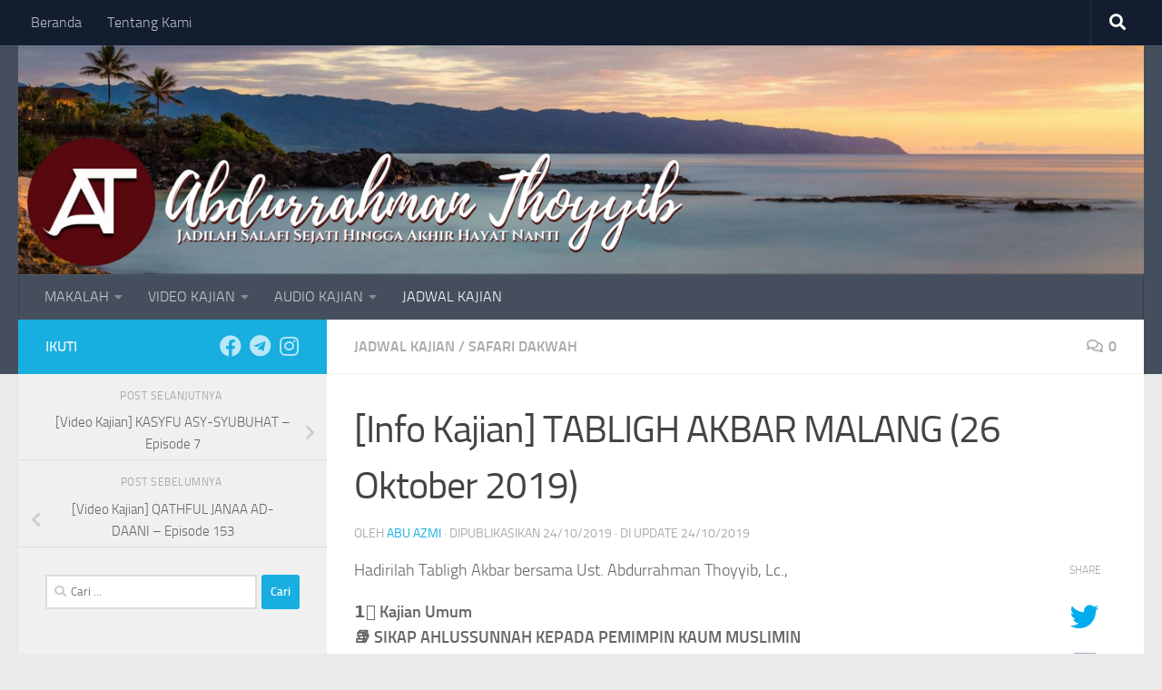

--- FILE ---
content_type: text/html; charset=UTF-8
request_url: https://abdurrahmanthoyyib.com/2019/10/24/info-kajian-tabligh-akbar-malang-26-oktober-2019/
body_size: 16621
content:
<!DOCTYPE html>
<html class="no-js" lang="id">
<head>
  <meta charset="UTF-8">
  <meta name="viewport" content="width=device-width, initial-scale=1.0">
  <link rel="profile" href="https://gmpg.org/xfn/11" />
  <link rel="pingback" href="https://abdurrahmanthoyyib.com/xmlrpc.php">

  <title>[Info Kajian] TABLIGH AKBAR MALANG (26 Oktober 2019) &#8211; Abdurrahman Thoyyib</title>
<meta name='robots' content='max-image-preview:large' />
<script>document.documentElement.className = document.documentElement.className.replace("no-js","js");</script>
<link rel="alternate" type="application/rss+xml" title="Abdurrahman Thoyyib &raquo; Feed" href="https://abdurrahmanthoyyib.com/feed/" />
<link rel="alternate" type="application/rss+xml" title="Abdurrahman Thoyyib &raquo; Umpan Komentar" href="https://abdurrahmanthoyyib.com/comments/feed/" />
<link rel="alternate" type="application/rss+xml" title="Abdurrahman Thoyyib &raquo; [Info Kajian] TABLIGH AKBAR MALANG (26 Oktober 2019) Umpan Komentar" href="https://abdurrahmanthoyyib.com/2019/10/24/info-kajian-tabligh-akbar-malang-26-oktober-2019/feed/" />
<link rel="alternate" title="oEmbed (JSON)" type="application/json+oembed" href="https://abdurrahmanthoyyib.com/wp-json/oembed/1.0/embed?url=https%3A%2F%2Fabdurrahmanthoyyib.com%2F2019%2F10%2F24%2Finfo-kajian-tabligh-akbar-malang-26-oktober-2019%2F" />
<link rel="alternate" title="oEmbed (XML)" type="text/xml+oembed" href="https://abdurrahmanthoyyib.com/wp-json/oembed/1.0/embed?url=https%3A%2F%2Fabdurrahmanthoyyib.com%2F2019%2F10%2F24%2Finfo-kajian-tabligh-akbar-malang-26-oktober-2019%2F&#038;format=xml" />
		<!-- This site uses the Google Analytics by ExactMetrics plugin v8.11.1 - Using Analytics tracking - https://www.exactmetrics.com/ -->
		<!-- Note: ExactMetrics is not currently configured on this site. The site owner needs to authenticate with Google Analytics in the ExactMetrics settings panel. -->
					<!-- No tracking code set -->
				<!-- / Google Analytics by ExactMetrics -->
		<style id='wp-img-auto-sizes-contain-inline-css'>
img:is([sizes=auto i],[sizes^="auto," i]){contain-intrinsic-size:3000px 1500px}
/*# sourceURL=wp-img-auto-sizes-contain-inline-css */
</style>

<style id='wp-emoji-styles-inline-css'>

	img.wp-smiley, img.emoji {
		display: inline !important;
		border: none !important;
		box-shadow: none !important;
		height: 1em !important;
		width: 1em !important;
		margin: 0 0.07em !important;
		vertical-align: -0.1em !important;
		background: none !important;
		padding: 0 !important;
	}
/*# sourceURL=wp-emoji-styles-inline-css */
</style>
<link rel='stylesheet' id='wp-block-library-css' href='https://abdurrahmanthoyyib.com/wp-includes/css/dist/block-library/style.min.css?ver=6.9' media='all' />
<style id='classic-theme-styles-inline-css'>
/*! This file is auto-generated */
.wp-block-button__link{color:#fff;background-color:#32373c;border-radius:9999px;box-shadow:none;text-decoration:none;padding:calc(.667em + 2px) calc(1.333em + 2px);font-size:1.125em}.wp-block-file__button{background:#32373c;color:#fff;text-decoration:none}
/*# sourceURL=/wp-includes/css/classic-themes.min.css */
</style>
<style id='global-styles-inline-css'>
:root{--wp--preset--aspect-ratio--square: 1;--wp--preset--aspect-ratio--4-3: 4/3;--wp--preset--aspect-ratio--3-4: 3/4;--wp--preset--aspect-ratio--3-2: 3/2;--wp--preset--aspect-ratio--2-3: 2/3;--wp--preset--aspect-ratio--16-9: 16/9;--wp--preset--aspect-ratio--9-16: 9/16;--wp--preset--color--black: #000000;--wp--preset--color--cyan-bluish-gray: #abb8c3;--wp--preset--color--white: #ffffff;--wp--preset--color--pale-pink: #f78da7;--wp--preset--color--vivid-red: #cf2e2e;--wp--preset--color--luminous-vivid-orange: #ff6900;--wp--preset--color--luminous-vivid-amber: #fcb900;--wp--preset--color--light-green-cyan: #7bdcb5;--wp--preset--color--vivid-green-cyan: #00d084;--wp--preset--color--pale-cyan-blue: #8ed1fc;--wp--preset--color--vivid-cyan-blue: #0693e3;--wp--preset--color--vivid-purple: #9b51e0;--wp--preset--gradient--vivid-cyan-blue-to-vivid-purple: linear-gradient(135deg,rgb(6,147,227) 0%,rgb(155,81,224) 100%);--wp--preset--gradient--light-green-cyan-to-vivid-green-cyan: linear-gradient(135deg,rgb(122,220,180) 0%,rgb(0,208,130) 100%);--wp--preset--gradient--luminous-vivid-amber-to-luminous-vivid-orange: linear-gradient(135deg,rgb(252,185,0) 0%,rgb(255,105,0) 100%);--wp--preset--gradient--luminous-vivid-orange-to-vivid-red: linear-gradient(135deg,rgb(255,105,0) 0%,rgb(207,46,46) 100%);--wp--preset--gradient--very-light-gray-to-cyan-bluish-gray: linear-gradient(135deg,rgb(238,238,238) 0%,rgb(169,184,195) 100%);--wp--preset--gradient--cool-to-warm-spectrum: linear-gradient(135deg,rgb(74,234,220) 0%,rgb(151,120,209) 20%,rgb(207,42,186) 40%,rgb(238,44,130) 60%,rgb(251,105,98) 80%,rgb(254,248,76) 100%);--wp--preset--gradient--blush-light-purple: linear-gradient(135deg,rgb(255,206,236) 0%,rgb(152,150,240) 100%);--wp--preset--gradient--blush-bordeaux: linear-gradient(135deg,rgb(254,205,165) 0%,rgb(254,45,45) 50%,rgb(107,0,62) 100%);--wp--preset--gradient--luminous-dusk: linear-gradient(135deg,rgb(255,203,112) 0%,rgb(199,81,192) 50%,rgb(65,88,208) 100%);--wp--preset--gradient--pale-ocean: linear-gradient(135deg,rgb(255,245,203) 0%,rgb(182,227,212) 50%,rgb(51,167,181) 100%);--wp--preset--gradient--electric-grass: linear-gradient(135deg,rgb(202,248,128) 0%,rgb(113,206,126) 100%);--wp--preset--gradient--midnight: linear-gradient(135deg,rgb(2,3,129) 0%,rgb(40,116,252) 100%);--wp--preset--font-size--small: 13px;--wp--preset--font-size--medium: 20px;--wp--preset--font-size--large: 36px;--wp--preset--font-size--x-large: 42px;--wp--preset--spacing--20: 0.44rem;--wp--preset--spacing--30: 0.67rem;--wp--preset--spacing--40: 1rem;--wp--preset--spacing--50: 1.5rem;--wp--preset--spacing--60: 2.25rem;--wp--preset--spacing--70: 3.38rem;--wp--preset--spacing--80: 5.06rem;--wp--preset--shadow--natural: 6px 6px 9px rgba(0, 0, 0, 0.2);--wp--preset--shadow--deep: 12px 12px 50px rgba(0, 0, 0, 0.4);--wp--preset--shadow--sharp: 6px 6px 0px rgba(0, 0, 0, 0.2);--wp--preset--shadow--outlined: 6px 6px 0px -3px rgb(255, 255, 255), 6px 6px rgb(0, 0, 0);--wp--preset--shadow--crisp: 6px 6px 0px rgb(0, 0, 0);}:where(.is-layout-flex){gap: 0.5em;}:where(.is-layout-grid){gap: 0.5em;}body .is-layout-flex{display: flex;}.is-layout-flex{flex-wrap: wrap;align-items: center;}.is-layout-flex > :is(*, div){margin: 0;}body .is-layout-grid{display: grid;}.is-layout-grid > :is(*, div){margin: 0;}:where(.wp-block-columns.is-layout-flex){gap: 2em;}:where(.wp-block-columns.is-layout-grid){gap: 2em;}:where(.wp-block-post-template.is-layout-flex){gap: 1.25em;}:where(.wp-block-post-template.is-layout-grid){gap: 1.25em;}.has-black-color{color: var(--wp--preset--color--black) !important;}.has-cyan-bluish-gray-color{color: var(--wp--preset--color--cyan-bluish-gray) !important;}.has-white-color{color: var(--wp--preset--color--white) !important;}.has-pale-pink-color{color: var(--wp--preset--color--pale-pink) !important;}.has-vivid-red-color{color: var(--wp--preset--color--vivid-red) !important;}.has-luminous-vivid-orange-color{color: var(--wp--preset--color--luminous-vivid-orange) !important;}.has-luminous-vivid-amber-color{color: var(--wp--preset--color--luminous-vivid-amber) !important;}.has-light-green-cyan-color{color: var(--wp--preset--color--light-green-cyan) !important;}.has-vivid-green-cyan-color{color: var(--wp--preset--color--vivid-green-cyan) !important;}.has-pale-cyan-blue-color{color: var(--wp--preset--color--pale-cyan-blue) !important;}.has-vivid-cyan-blue-color{color: var(--wp--preset--color--vivid-cyan-blue) !important;}.has-vivid-purple-color{color: var(--wp--preset--color--vivid-purple) !important;}.has-black-background-color{background-color: var(--wp--preset--color--black) !important;}.has-cyan-bluish-gray-background-color{background-color: var(--wp--preset--color--cyan-bluish-gray) !important;}.has-white-background-color{background-color: var(--wp--preset--color--white) !important;}.has-pale-pink-background-color{background-color: var(--wp--preset--color--pale-pink) !important;}.has-vivid-red-background-color{background-color: var(--wp--preset--color--vivid-red) !important;}.has-luminous-vivid-orange-background-color{background-color: var(--wp--preset--color--luminous-vivid-orange) !important;}.has-luminous-vivid-amber-background-color{background-color: var(--wp--preset--color--luminous-vivid-amber) !important;}.has-light-green-cyan-background-color{background-color: var(--wp--preset--color--light-green-cyan) !important;}.has-vivid-green-cyan-background-color{background-color: var(--wp--preset--color--vivid-green-cyan) !important;}.has-pale-cyan-blue-background-color{background-color: var(--wp--preset--color--pale-cyan-blue) !important;}.has-vivid-cyan-blue-background-color{background-color: var(--wp--preset--color--vivid-cyan-blue) !important;}.has-vivid-purple-background-color{background-color: var(--wp--preset--color--vivid-purple) !important;}.has-black-border-color{border-color: var(--wp--preset--color--black) !important;}.has-cyan-bluish-gray-border-color{border-color: var(--wp--preset--color--cyan-bluish-gray) !important;}.has-white-border-color{border-color: var(--wp--preset--color--white) !important;}.has-pale-pink-border-color{border-color: var(--wp--preset--color--pale-pink) !important;}.has-vivid-red-border-color{border-color: var(--wp--preset--color--vivid-red) !important;}.has-luminous-vivid-orange-border-color{border-color: var(--wp--preset--color--luminous-vivid-orange) !important;}.has-luminous-vivid-amber-border-color{border-color: var(--wp--preset--color--luminous-vivid-amber) !important;}.has-light-green-cyan-border-color{border-color: var(--wp--preset--color--light-green-cyan) !important;}.has-vivid-green-cyan-border-color{border-color: var(--wp--preset--color--vivid-green-cyan) !important;}.has-pale-cyan-blue-border-color{border-color: var(--wp--preset--color--pale-cyan-blue) !important;}.has-vivid-cyan-blue-border-color{border-color: var(--wp--preset--color--vivid-cyan-blue) !important;}.has-vivid-purple-border-color{border-color: var(--wp--preset--color--vivid-purple) !important;}.has-vivid-cyan-blue-to-vivid-purple-gradient-background{background: var(--wp--preset--gradient--vivid-cyan-blue-to-vivid-purple) !important;}.has-light-green-cyan-to-vivid-green-cyan-gradient-background{background: var(--wp--preset--gradient--light-green-cyan-to-vivid-green-cyan) !important;}.has-luminous-vivid-amber-to-luminous-vivid-orange-gradient-background{background: var(--wp--preset--gradient--luminous-vivid-amber-to-luminous-vivid-orange) !important;}.has-luminous-vivid-orange-to-vivid-red-gradient-background{background: var(--wp--preset--gradient--luminous-vivid-orange-to-vivid-red) !important;}.has-very-light-gray-to-cyan-bluish-gray-gradient-background{background: var(--wp--preset--gradient--very-light-gray-to-cyan-bluish-gray) !important;}.has-cool-to-warm-spectrum-gradient-background{background: var(--wp--preset--gradient--cool-to-warm-spectrum) !important;}.has-blush-light-purple-gradient-background{background: var(--wp--preset--gradient--blush-light-purple) !important;}.has-blush-bordeaux-gradient-background{background: var(--wp--preset--gradient--blush-bordeaux) !important;}.has-luminous-dusk-gradient-background{background: var(--wp--preset--gradient--luminous-dusk) !important;}.has-pale-ocean-gradient-background{background: var(--wp--preset--gradient--pale-ocean) !important;}.has-electric-grass-gradient-background{background: var(--wp--preset--gradient--electric-grass) !important;}.has-midnight-gradient-background{background: var(--wp--preset--gradient--midnight) !important;}.has-small-font-size{font-size: var(--wp--preset--font-size--small) !important;}.has-medium-font-size{font-size: var(--wp--preset--font-size--medium) !important;}.has-large-font-size{font-size: var(--wp--preset--font-size--large) !important;}.has-x-large-font-size{font-size: var(--wp--preset--font-size--x-large) !important;}
:where(.wp-block-post-template.is-layout-flex){gap: 1.25em;}:where(.wp-block-post-template.is-layout-grid){gap: 1.25em;}
:where(.wp-block-term-template.is-layout-flex){gap: 1.25em;}:where(.wp-block-term-template.is-layout-grid){gap: 1.25em;}
:where(.wp-block-columns.is-layout-flex){gap: 2em;}:where(.wp-block-columns.is-layout-grid){gap: 2em;}
:root :where(.wp-block-pullquote){font-size: 1.5em;line-height: 1.6;}
/*# sourceURL=global-styles-inline-css */
</style>
<link rel='stylesheet' id='hueman-main-style-css' href='https://abdurrahmanthoyyib.com/wp-content/themes/hueman/assets/front/css/main.min.css?ver=3.7.27' media='all' />
<style id='hueman-main-style-inline-css'>
body { font-size:1.00rem; }@media only screen and (min-width: 720px) {
        .nav > li { font-size:1.00rem; }
      }::selection { background-color: #18aee0; }
::-moz-selection { background-color: #18aee0; }a,a>span.hu-external::after,.themeform label .required,#flexslider-featured .flex-direction-nav .flex-next:hover,#flexslider-featured .flex-direction-nav .flex-prev:hover,.post-hover:hover .post-title a,.post-title a:hover,.sidebar.s1 .post-nav li a:hover i,.content .post-nav li a:hover i,.post-related a:hover,.sidebar.s1 .widget_rss ul li a,#footer .widget_rss ul li a,.sidebar.s1 .widget_calendar a,#footer .widget_calendar a,.sidebar.s1 .alx-tab .tab-item-category a,.sidebar.s1 .alx-posts .post-item-category a,.sidebar.s1 .alx-tab li:hover .tab-item-title a,.sidebar.s1 .alx-tab li:hover .tab-item-comment a,.sidebar.s1 .alx-posts li:hover .post-item-title a,#footer .alx-tab .tab-item-category a,#footer .alx-posts .post-item-category a,#footer .alx-tab li:hover .tab-item-title a,#footer .alx-tab li:hover .tab-item-comment a,#footer .alx-posts li:hover .post-item-title a,.comment-tabs li.active a,.comment-awaiting-moderation,.child-menu a:hover,.child-menu .current_page_item > a,.wp-pagenavi a{ color: #18aee0; }input[type="submit"],.themeform button[type="submit"],.sidebar.s1 .sidebar-top,.sidebar.s1 .sidebar-toggle,#flexslider-featured .flex-control-nav li a.flex-active,.post-tags a:hover,.sidebar.s1 .widget_calendar caption,#footer .widget_calendar caption,.author-bio .bio-avatar:after,.commentlist li.bypostauthor > .comment-body:after,.commentlist li.comment-author-admin > .comment-body:after{ background-color: #18aee0; }.post-format .format-container { border-color: #18aee0; }.sidebar.s1 .alx-tabs-nav li.active a,#footer .alx-tabs-nav li.active a,.comment-tabs li.active a,.wp-pagenavi a:hover,.wp-pagenavi a:active,.wp-pagenavi span.current{ border-bottom-color: #18aee0!important; }.sidebar.s2 .post-nav li a:hover i,
.sidebar.s2 .widget_rss ul li a,
.sidebar.s2 .widget_calendar a,
.sidebar.s2 .alx-tab .tab-item-category a,
.sidebar.s2 .alx-posts .post-item-category a,
.sidebar.s2 .alx-tab li:hover .tab-item-title a,
.sidebar.s2 .alx-tab li:hover .tab-item-comment a,
.sidebar.s2 .alx-posts li:hover .post-item-title a { color: #81d742; }
.sidebar.s2 .sidebar-top,.sidebar.s2 .sidebar-toggle,.post-comments,.jp-play-bar,.jp-volume-bar-value,.sidebar.s2 .widget_calendar caption{ background-color: #81d742; }.sidebar.s2 .alx-tabs-nav li.active a { border-bottom-color: #81d742; }
.post-comments::before { border-right-color: #81d742; }
      .is-scrolled #header #nav-mobile { background-color: #454e5c; background-color: rgba(69,78,92,0.90) }body { background-color: #eaeaea; }
/*# sourceURL=hueman-main-style-inline-css */
</style>
<link rel='stylesheet' id='hueman-font-awesome-css' href='https://abdurrahmanthoyyib.com/wp-content/themes/hueman/assets/front/css/font-awesome.min.css?ver=3.7.27' media='all' />
<script src="https://abdurrahmanthoyyib.com/wp-includes/js/jquery/jquery.min.js?ver=3.7.1" id="jquery-core-js"></script>
<script src="https://abdurrahmanthoyyib.com/wp-includes/js/jquery/jquery-migrate.min.js?ver=3.4.1" id="jquery-migrate-js"></script>
<link rel="https://api.w.org/" href="https://abdurrahmanthoyyib.com/wp-json/" /><link rel="alternate" title="JSON" type="application/json" href="https://abdurrahmanthoyyib.com/wp-json/wp/v2/posts/4750" /><link rel="EditURI" type="application/rsd+xml" title="RSD" href="https://abdurrahmanthoyyib.com/xmlrpc.php?rsd" />
<meta name="generator" content="WordPress 6.9" />
<link rel="canonical" href="https://abdurrahmanthoyyib.com/2019/10/24/info-kajian-tabligh-akbar-malang-26-oktober-2019/" />
<link rel='shortlink' href='https://abdurrahmanthoyyib.com/?p=4750' />
    <link rel="preload" as="font" type="font/woff2" href="https://abdurrahmanthoyyib.com/wp-content/themes/hueman/assets/front/webfonts/fa-brands-400.woff2?v=5.15.2" crossorigin="anonymous"/>
    <link rel="preload" as="font" type="font/woff2" href="https://abdurrahmanthoyyib.com/wp-content/themes/hueman/assets/front/webfonts/fa-regular-400.woff2?v=5.15.2" crossorigin="anonymous"/>
    <link rel="preload" as="font" type="font/woff2" href="https://abdurrahmanthoyyib.com/wp-content/themes/hueman/assets/front/webfonts/fa-solid-900.woff2?v=5.15.2" crossorigin="anonymous"/>
  <link rel="preload" as="font" type="font/woff" href="https://abdurrahmanthoyyib.com/wp-content/themes/hueman/assets/front/fonts/titillium-light-webfont.woff" crossorigin="anonymous"/>
<link rel="preload" as="font" type="font/woff" href="https://abdurrahmanthoyyib.com/wp-content/themes/hueman/assets/front/fonts/titillium-lightitalic-webfont.woff" crossorigin="anonymous"/>
<link rel="preload" as="font" type="font/woff" href="https://abdurrahmanthoyyib.com/wp-content/themes/hueman/assets/front/fonts/titillium-regular-webfont.woff" crossorigin="anonymous"/>
<link rel="preload" as="font" type="font/woff" href="https://abdurrahmanthoyyib.com/wp-content/themes/hueman/assets/front/fonts/titillium-regularitalic-webfont.woff" crossorigin="anonymous"/>
<link rel="preload" as="font" type="font/woff" href="https://abdurrahmanthoyyib.com/wp-content/themes/hueman/assets/front/fonts/titillium-semibold-webfont.woff" crossorigin="anonymous"/>
<style>
  /*  base : fonts
/* ------------------------------------ */
body { font-family: "Titillium", Arial, sans-serif; }
@font-face {
  font-family: 'Titillium';
  src: url('https://abdurrahmanthoyyib.com/wp-content/themes/hueman/assets/front/fonts/titillium-light-webfont.eot');
  src: url('https://abdurrahmanthoyyib.com/wp-content/themes/hueman/assets/front/fonts/titillium-light-webfont.svg#titillium-light-webfont') format('svg'),
     url('https://abdurrahmanthoyyib.com/wp-content/themes/hueman/assets/front/fonts/titillium-light-webfont.eot?#iefix') format('embedded-opentype'),
     url('https://abdurrahmanthoyyib.com/wp-content/themes/hueman/assets/front/fonts/titillium-light-webfont.woff') format('woff'),
     url('https://abdurrahmanthoyyib.com/wp-content/themes/hueman/assets/front/fonts/titillium-light-webfont.ttf') format('truetype');
  font-weight: 300;
  font-style: normal;
}
@font-face {
  font-family: 'Titillium';
  src: url('https://abdurrahmanthoyyib.com/wp-content/themes/hueman/assets/front/fonts/titillium-lightitalic-webfont.eot');
  src: url('https://abdurrahmanthoyyib.com/wp-content/themes/hueman/assets/front/fonts/titillium-lightitalic-webfont.svg#titillium-lightitalic-webfont') format('svg'),
     url('https://abdurrahmanthoyyib.com/wp-content/themes/hueman/assets/front/fonts/titillium-lightitalic-webfont.eot?#iefix') format('embedded-opentype'),
     url('https://abdurrahmanthoyyib.com/wp-content/themes/hueman/assets/front/fonts/titillium-lightitalic-webfont.woff') format('woff'),
     url('https://abdurrahmanthoyyib.com/wp-content/themes/hueman/assets/front/fonts/titillium-lightitalic-webfont.ttf') format('truetype');
  font-weight: 300;
  font-style: italic;
}
@font-face {
  font-family: 'Titillium';
  src: url('https://abdurrahmanthoyyib.com/wp-content/themes/hueman/assets/front/fonts/titillium-regular-webfont.eot');
  src: url('https://abdurrahmanthoyyib.com/wp-content/themes/hueman/assets/front/fonts/titillium-regular-webfont.svg#titillium-regular-webfont') format('svg'),
     url('https://abdurrahmanthoyyib.com/wp-content/themes/hueman/assets/front/fonts/titillium-regular-webfont.eot?#iefix') format('embedded-opentype'),
     url('https://abdurrahmanthoyyib.com/wp-content/themes/hueman/assets/front/fonts/titillium-regular-webfont.woff') format('woff'),
     url('https://abdurrahmanthoyyib.com/wp-content/themes/hueman/assets/front/fonts/titillium-regular-webfont.ttf') format('truetype');
  font-weight: 400;
  font-style: normal;
}
@font-face {
  font-family: 'Titillium';
  src: url('https://abdurrahmanthoyyib.com/wp-content/themes/hueman/assets/front/fonts/titillium-regularitalic-webfont.eot');
  src: url('https://abdurrahmanthoyyib.com/wp-content/themes/hueman/assets/front/fonts/titillium-regularitalic-webfont.svg#titillium-regular-webfont') format('svg'),
     url('https://abdurrahmanthoyyib.com/wp-content/themes/hueman/assets/front/fonts/titillium-regularitalic-webfont.eot?#iefix') format('embedded-opentype'),
     url('https://abdurrahmanthoyyib.com/wp-content/themes/hueman/assets/front/fonts/titillium-regularitalic-webfont.woff') format('woff'),
     url('https://abdurrahmanthoyyib.com/wp-content/themes/hueman/assets/front/fonts/titillium-regularitalic-webfont.ttf') format('truetype');
  font-weight: 400;
  font-style: italic;
}
@font-face {
    font-family: 'Titillium';
    src: url('https://abdurrahmanthoyyib.com/wp-content/themes/hueman/assets/front/fonts/titillium-semibold-webfont.eot');
    src: url('https://abdurrahmanthoyyib.com/wp-content/themes/hueman/assets/front/fonts/titillium-semibold-webfont.svg#titillium-semibold-webfont') format('svg'),
         url('https://abdurrahmanthoyyib.com/wp-content/themes/hueman/assets/front/fonts/titillium-semibold-webfont.eot?#iefix') format('embedded-opentype'),
         url('https://abdurrahmanthoyyib.com/wp-content/themes/hueman/assets/front/fonts/titillium-semibold-webfont.woff') format('woff'),
         url('https://abdurrahmanthoyyib.com/wp-content/themes/hueman/assets/front/fonts/titillium-semibold-webfont.ttf') format('truetype');
  font-weight: 600;
  font-style: normal;
}
</style>
  <!--[if lt IE 9]>
<script src="https://abdurrahmanthoyyib.com/wp-content/themes/hueman/assets/front/js/ie/html5shiv-printshiv.min.js"></script>
<script src="https://abdurrahmanthoyyib.com/wp-content/themes/hueman/assets/front/js/ie/selectivizr.js"></script>
<![endif]-->
<meta name="generator" content="Elementor 3.34.1; features: additional_custom_breakpoints; settings: css_print_method-external, google_font-enabled, font_display-auto">
<style>.recentcomments a{display:inline !important;padding:0 !important;margin:0 !important;}</style>			<style>
				.e-con.e-parent:nth-of-type(n+4):not(.e-lazyloaded):not(.e-no-lazyload),
				.e-con.e-parent:nth-of-type(n+4):not(.e-lazyloaded):not(.e-no-lazyload) * {
					background-image: none !important;
				}
				@media screen and (max-height: 1024px) {
					.e-con.e-parent:nth-of-type(n+3):not(.e-lazyloaded):not(.e-no-lazyload),
					.e-con.e-parent:nth-of-type(n+3):not(.e-lazyloaded):not(.e-no-lazyload) * {
						background-image: none !important;
					}
				}
				@media screen and (max-height: 640px) {
					.e-con.e-parent:nth-of-type(n+2):not(.e-lazyloaded):not(.e-no-lazyload),
					.e-con.e-parent:nth-of-type(n+2):not(.e-lazyloaded):not(.e-no-lazyload) * {
						background-image: none !important;
					}
				}
			</style>
			<link rel="icon" href="https://abdurrahmanthoyyib.com/wp-content/uploads/2017/04/cropped-LOGO-WEB-2-hitam-150x150.png" sizes="32x32" />
<link rel="icon" href="https://abdurrahmanthoyyib.com/wp-content/uploads/2017/04/cropped-LOGO-WEB-2-hitam-300x300.png" sizes="192x192" />
<link rel="apple-touch-icon" href="https://abdurrahmanthoyyib.com/wp-content/uploads/2017/04/cropped-LOGO-WEB-2-hitam-300x300.png" />
<meta name="msapplication-TileImage" content="https://abdurrahmanthoyyib.com/wp-content/uploads/2017/04/cropped-LOGO-WEB-2-hitam-300x300.png" />
</head>

<body data-rsssl=1 class="wp-singular post-template-default single single-post postid-4750 single-format-standard wp-embed-responsive wp-theme-hueman col-2cr full-width topbar-enabled wp-is-mobile header-desktop-sticky header-mobile-sticky hueman-3-7-27 safari iphone elementor-default elementor-kit-5261">
<div id="wrapper">
  <a class="screen-reader-text skip-link" href="#content">Skip to content</a>
  
  <header id="header" class="main-menu-mobile-on one-mobile-menu main_menu header-ads-desktop  topbar-transparent has-header-img">
        <nav class="nav-container group mobile-menu mobile-sticky " id="nav-mobile" data-menu-id="header-1">
  <div class="mobile-title-logo-in-header"><p class="site-title">                  <a class="custom-logo-link" href="https://abdurrahmanthoyyib.com/" rel="home" title="Abdurrahman Thoyyib | Home page">Abdurrahman Thoyyib</a>                </p></div>
        
                    <!-- <div class="ham__navbar-toggler collapsed" aria-expanded="false">
          <div class="ham__navbar-span-wrapper">
            <span class="ham-toggler-menu__span"></span>
          </div>
        </div> -->
        <button class="ham__navbar-toggler-two collapsed" title="Menu" aria-expanded="false">
          <span class="ham__navbar-span-wrapper">
            <span class="line line-1"></span>
            <span class="line line-2"></span>
            <span class="line line-3"></span>
          </span>
        </button>
            
      <div class="nav-text"></div>
      <div class="nav-wrap container">
                  <ul class="nav container-inner group mobile-search">
                            <li>
                  <form role="search" method="get" class="search-form" action="https://abdurrahmanthoyyib.com/">
				<label>
					<span class="screen-reader-text">Cari untuk:</span>
					<input type="search" class="search-field" placeholder="Cari &hellip;" value="" name="s" />
				</label>
				<input type="submit" class="search-submit" value="Cari" />
			</form>                </li>
                      </ul>
                <ul id="menu-kategori" class="nav container-inner group"><li id="menu-item-156" class="menu-item menu-item-type-post_type menu-item-object-page menu-item-has-children menu-item-156"><a href="https://abdurrahmanthoyyib.com/sample-page/">MAKALAH</a>
<ul class="sub-menu">
	<li id="menu-item-127" class="menu-item menu-item-type-taxonomy menu-item-object-category menu-item-127"><a href="https://abdurrahmanthoyyib.com/category/adab-akhlak/">Adab &#038; Ahlak</a></li>
	<li id="menu-item-128" class="menu-item menu-item-type-taxonomy menu-item-object-category menu-item-128"><a href="https://abdurrahmanthoyyib.com/category/aqidah/">Aqidah</a></li>
	<li id="menu-item-133" class="menu-item menu-item-type-taxonomy menu-item-object-category menu-item-133"><a href="https://abdurrahmanthoyyib.com/category/dakwah/">Dakwah</a></li>
	<li id="menu-item-134" class="menu-item menu-item-type-taxonomy menu-item-object-category menu-item-134"><a href="https://abdurrahmanthoyyib.com/category/fiqh/">Fiqh</a></li>
	<li id="menu-item-135" class="menu-item menu-item-type-taxonomy menu-item-object-category menu-item-135"><a href="https://abdurrahmanthoyyib.com/category/firqah/">Firqah</a></li>
	<li id="menu-item-136" class="menu-item menu-item-type-taxonomy menu-item-object-category menu-item-136"><a href="https://abdurrahmanthoyyib.com/category/hadits/">Hadits</a></li>
	<li id="menu-item-143" class="menu-item menu-item-type-taxonomy menu-item-object-category menu-item-143"><a href="https://abdurrahmanthoyyib.com/category/manhaj/">Manhaj</a></li>
	<li id="menu-item-146" class="menu-item menu-item-type-taxonomy menu-item-object-category menu-item-146"><a href="https://abdurrahmanthoyyib.com/category/mutiara-salaf/">Mutiara Salaf</a></li>
	<li id="menu-item-147" class="menu-item menu-item-type-taxonomy menu-item-object-category menu-item-147"><a href="https://abdurrahmanthoyyib.com/category/ulama-menjawab/">Ulama Menjawab</a></li>
</ul>
</li>
<li id="menu-item-149" class="menu-item menu-item-type-taxonomy menu-item-object-category menu-item-has-children menu-item-149"><a href="https://abdurrahmanthoyyib.com/category/video/">VIDEO KAJIAN</a>
<ul class="sub-menu">
	<li id="menu-item-150" class="menu-item menu-item-type-taxonomy menu-item-object-category menu-item-150"><a href="https://abdurrahmanthoyyib.com/category/video/ceramah-pendek/">Ceramah Pendek</a></li>
	<li id="menu-item-160" class="menu-item menu-item-type-taxonomy menu-item-object-category menu-item-has-children menu-item-160"><a href="https://abdurrahmanthoyyib.com/category/video/kitab-video-kajian/">Kitab</a>
	<ul class="sub-menu">
		<li id="menu-item-2424" class="menu-item menu-item-type-taxonomy menu-item-object-category menu-item-2424"><a href="https://abdurrahmanthoyyib.com/category/aqidah/">Aqidah</a></li>
		<li id="menu-item-2425" class="menu-item menu-item-type-taxonomy menu-item-object-category menu-item-2425"><a href="https://abdurrahmanthoyyib.com/category/manhaj/">Manhaj</a></li>
		<li id="menu-item-2426" class="menu-item menu-item-type-taxonomy menu-item-object-category menu-item-2426"><a href="https://abdurrahmanthoyyib.com/category/firqah/">Firqah</a></li>
		<li id="menu-item-2427" class="menu-item menu-item-type-taxonomy menu-item-object-category menu-item-2427"><a href="https://abdurrahmanthoyyib.com/category/hadits/">Hadits</a></li>
	</ul>
</li>
	<li id="menu-item-153" class="menu-item menu-item-type-taxonomy menu-item-object-category menu-item-has-children menu-item-153"><a href="https://abdurrahmanthoyyib.com/category/video/tematik-video/">Tematik</a>
	<ul class="sub-menu">
		<li id="menu-item-2432" class="menu-item menu-item-type-taxonomy menu-item-object-category menu-item-2432"><a href="https://abdurrahmanthoyyib.com/category/aqidah/">Aqidah</a></li>
		<li id="menu-item-2435" class="menu-item menu-item-type-taxonomy menu-item-object-category menu-item-2435"><a href="https://abdurrahmanthoyyib.com/category/manhaj/">Manhaj</a></li>
		<li id="menu-item-2434" class="menu-item menu-item-type-taxonomy menu-item-object-category menu-item-2434"><a href="https://abdurrahmanthoyyib.com/category/hadits/">Hadits</a></li>
		<li id="menu-item-2433" class="menu-item menu-item-type-taxonomy menu-item-object-category menu-item-2433"><a href="https://abdurrahmanthoyyib.com/category/firqah/">Firqah</a></li>
	</ul>
</li>
	<li id="menu-item-138" class="menu-item menu-item-type-taxonomy menu-item-object-category menu-item-has-children menu-item-138"><a href="https://abdurrahmanthoyyib.com/category/video/khutbah/">Khutbah</a>
	<ul class="sub-menu">
		<li id="menu-item-139" class="menu-item menu-item-type-taxonomy menu-item-object-category menu-item-139"><a href="https://abdurrahmanthoyyib.com/category/video/khutbah/khutbah-ied/">&#8216;Ied</a></li>
		<li id="menu-item-140" class="menu-item menu-item-type-taxonomy menu-item-object-category menu-item-140"><a href="https://abdurrahmanthoyyib.com/category/video/khutbah/khutbah-jumat/">Jum&#8217;at</a></li>
		<li id="menu-item-141" class="menu-item menu-item-type-taxonomy menu-item-object-category menu-item-141"><a href="https://abdurrahmanthoyyib.com/category/video/khutbah/khutbah-nikah/">Nikah</a></li>
		<li id="menu-item-142" class="menu-item menu-item-type-taxonomy menu-item-object-category menu-item-142"><a href="https://abdurrahmanthoyyib.com/category/video/khutbah/tarawih/">Tarawih</a></li>
	</ul>
</li>
	<li id="menu-item-152" class="menu-item menu-item-type-taxonomy menu-item-object-category menu-item-152"><a href="https://abdurrahmanthoyyib.com/category/video/mutiara-hikmah/">Mutiara Hikmah</a></li>
</ul>
</li>
<li id="menu-item-129" class="menu-item menu-item-type-taxonomy menu-item-object-category menu-item-has-children menu-item-129"><a href="https://abdurrahmanthoyyib.com/category/audio-kajian/">AUDIO KAJIAN</a>
<ul class="sub-menu">
	<li id="menu-item-130" class="menu-item menu-item-type-taxonomy menu-item-object-category menu-item-has-children menu-item-130"><a href="https://abdurrahmanthoyyib.com/category/audio-kajian/kitab/">Kitab</a>
	<ul class="sub-menu">
		<li id="menu-item-2436" class="menu-item menu-item-type-taxonomy menu-item-object-category menu-item-2436"><a href="https://abdurrahmanthoyyib.com/category/aqidah/">Aqidah</a></li>
		<li id="menu-item-2439" class="menu-item menu-item-type-taxonomy menu-item-object-category menu-item-2439"><a href="https://abdurrahmanthoyyib.com/category/manhaj/">Manhaj</a></li>
		<li id="menu-item-2438" class="menu-item menu-item-type-taxonomy menu-item-object-category menu-item-2438"><a href="https://abdurrahmanthoyyib.com/category/hadits/">Hadits</a></li>
		<li id="menu-item-2437" class="menu-item menu-item-type-taxonomy menu-item-object-category menu-item-2437"><a href="https://abdurrahmanthoyyib.com/category/firqah/">Firqah</a></li>
	</ul>
</li>
	<li id="menu-item-131" class="menu-item menu-item-type-taxonomy menu-item-object-category menu-item-has-children menu-item-131"><a href="https://abdurrahmanthoyyib.com/category/audio-kajian/tematik/">Tematik</a>
	<ul class="sub-menu">
		<li id="menu-item-2440" class="menu-item menu-item-type-taxonomy menu-item-object-category menu-item-2440"><a href="https://abdurrahmanthoyyib.com/category/aqidah/">Aqidah</a></li>
		<li id="menu-item-2443" class="menu-item menu-item-type-taxonomy menu-item-object-category menu-item-2443"><a href="https://abdurrahmanthoyyib.com/category/manhaj/">Manhaj</a></li>
		<li id="menu-item-2442" class="menu-item menu-item-type-taxonomy menu-item-object-category menu-item-2442"><a href="https://abdurrahmanthoyyib.com/category/hadits/">Hadits</a></li>
		<li id="menu-item-2441" class="menu-item menu-item-type-taxonomy menu-item-object-category menu-item-2441"><a href="https://abdurrahmanthoyyib.com/category/firqah/">Firqah</a></li>
	</ul>
</li>
	<li id="menu-item-2444" class="menu-item menu-item-type-taxonomy menu-item-object-category menu-item-has-children menu-item-2444"><a href="https://abdurrahmanthoyyib.com/category/video/khutbah/">Khutbah</a>
	<ul class="sub-menu">
		<li id="menu-item-2445" class="menu-item menu-item-type-taxonomy menu-item-object-category menu-item-2445"><a href="https://abdurrahmanthoyyib.com/category/video/khutbah/khutbah-ied/">&#8216;Ied</a></li>
		<li id="menu-item-2446" class="menu-item menu-item-type-taxonomy menu-item-object-category menu-item-2446"><a href="https://abdurrahmanthoyyib.com/category/video/khutbah/khutbah-jumat/">Jum&#8217;at</a></li>
		<li id="menu-item-2447" class="menu-item menu-item-type-taxonomy menu-item-object-category menu-item-2447"><a href="https://abdurrahmanthoyyib.com/category/video/khutbah/khutbah-nikah/">Nikah</a></li>
		<li id="menu-item-2448" class="menu-item menu-item-type-taxonomy menu-item-object-category menu-item-2448"><a href="https://abdurrahmanthoyyib.com/category/video/khutbah/tarawih/">Tarawih</a></li>
	</ul>
</li>
</ul>
</li>
<li id="menu-item-137" class="menu-item menu-item-type-taxonomy menu-item-object-category current-post-ancestor current-menu-parent current-post-parent menu-item-137"><a href="https://abdurrahmanthoyyib.com/category/jadwal-kajian/">JADWAL KAJIAN</a></li>
</ul>      </div>
</nav><!--/#nav-topbar-->  
        <nav class="nav-container group desktop-menu desktop-sticky " id="nav-topbar" data-menu-id="header-2">
    <div class="nav-text"></div>
  <div class="topbar-toggle-down">
    <i class="fas fa-angle-double-down" aria-hidden="true" data-toggle="down" title="Expand menu"></i>
    <i class="fas fa-angle-double-up" aria-hidden="true" data-toggle="up" title="Collapse menu"></i>
  </div>
  <div class="nav-wrap container">
    <ul id="menu-beranda" class="nav container-inner group"><li id="menu-item-76" class="menu-item menu-item-type-custom menu-item-object-custom menu-item-home menu-item-76"><a href="https://abdurrahmanthoyyib.com">Beranda</a></li>
<li id="menu-item-88" class="menu-item menu-item-type-post_type menu-item-object-page menu-item-88"><a href="https://abdurrahmanthoyyib.com/about/">Tentang Kami</a></li>
</ul>  </div>
      <div id="topbar-header-search" class="container">
      <div class="container-inner">
        <button class="toggle-search"><i class="fas fa-search"></i></button>
        <div class="search-expand">
          <div class="search-expand-inner"><form role="search" method="get" class="search-form" action="https://abdurrahmanthoyyib.com/">
				<label>
					<span class="screen-reader-text">Cari untuk:</span>
					<input type="search" class="search-field" placeholder="Cari &hellip;" value="" name="s" />
				</label>
				<input type="submit" class="search-submit" value="Cari" />
			</form></div>
        </div>
      </div><!--/.container-inner-->
    </div><!--/.container-->
  
</nav><!--/#nav-topbar-->  
  <div class="container group">
        <div class="container-inner">

                <div id="header-image-wrap">
              <div class="group hu-pad central-header-zone">
                                                  </div>

              <a href="https://abdurrahmanthoyyib.com/" rel="home"><img fetchpriority="high" src="https://abdurrahmanthoyyib.com/wp-content/uploads/2017/04/header-2017.png" width="1380" height="280" alt="" class="new-site-image" srcset="https://abdurrahmanthoyyib.com/wp-content/uploads/2017/04/header-2017.png 1380w, https://abdurrahmanthoyyib.com/wp-content/uploads/2017/04/header-2017-300x61.png 300w, https://abdurrahmanthoyyib.com/wp-content/uploads/2017/04/header-2017-768x156.png 768w, https://abdurrahmanthoyyib.com/wp-content/uploads/2017/04/header-2017-1024x208.png 1024w" sizes="(max-width: 1380px) 100vw, 1380px" decoding="async" /></a>          </div>
      
                <nav class="nav-container group desktop-menu " id="nav-header" data-menu-id="header-3">
    <div class="nav-text"><!-- put your mobile menu text here --></div>

  <div class="nav-wrap container">
        <ul id="menu-kategori-1" class="nav container-inner group"><li class="menu-item menu-item-type-post_type menu-item-object-page menu-item-has-children menu-item-156"><a href="https://abdurrahmanthoyyib.com/sample-page/">MAKALAH</a>
<ul class="sub-menu">
	<li class="menu-item menu-item-type-taxonomy menu-item-object-category menu-item-127"><a href="https://abdurrahmanthoyyib.com/category/adab-akhlak/">Adab &#038; Ahlak</a></li>
	<li class="menu-item menu-item-type-taxonomy menu-item-object-category menu-item-128"><a href="https://abdurrahmanthoyyib.com/category/aqidah/">Aqidah</a></li>
	<li class="menu-item menu-item-type-taxonomy menu-item-object-category menu-item-133"><a href="https://abdurrahmanthoyyib.com/category/dakwah/">Dakwah</a></li>
	<li class="menu-item menu-item-type-taxonomy menu-item-object-category menu-item-134"><a href="https://abdurrahmanthoyyib.com/category/fiqh/">Fiqh</a></li>
	<li class="menu-item menu-item-type-taxonomy menu-item-object-category menu-item-135"><a href="https://abdurrahmanthoyyib.com/category/firqah/">Firqah</a></li>
	<li class="menu-item menu-item-type-taxonomy menu-item-object-category menu-item-136"><a href="https://abdurrahmanthoyyib.com/category/hadits/">Hadits</a></li>
	<li class="menu-item menu-item-type-taxonomy menu-item-object-category menu-item-143"><a href="https://abdurrahmanthoyyib.com/category/manhaj/">Manhaj</a></li>
	<li class="menu-item menu-item-type-taxonomy menu-item-object-category menu-item-146"><a href="https://abdurrahmanthoyyib.com/category/mutiara-salaf/">Mutiara Salaf</a></li>
	<li class="menu-item menu-item-type-taxonomy menu-item-object-category menu-item-147"><a href="https://abdurrahmanthoyyib.com/category/ulama-menjawab/">Ulama Menjawab</a></li>
</ul>
</li>
<li class="menu-item menu-item-type-taxonomy menu-item-object-category menu-item-has-children menu-item-149"><a href="https://abdurrahmanthoyyib.com/category/video/">VIDEO KAJIAN</a>
<ul class="sub-menu">
	<li class="menu-item menu-item-type-taxonomy menu-item-object-category menu-item-150"><a href="https://abdurrahmanthoyyib.com/category/video/ceramah-pendek/">Ceramah Pendek</a></li>
	<li class="menu-item menu-item-type-taxonomy menu-item-object-category menu-item-has-children menu-item-160"><a href="https://abdurrahmanthoyyib.com/category/video/kitab-video-kajian/">Kitab</a>
	<ul class="sub-menu">
		<li class="menu-item menu-item-type-taxonomy menu-item-object-category menu-item-2424"><a href="https://abdurrahmanthoyyib.com/category/aqidah/">Aqidah</a></li>
		<li class="menu-item menu-item-type-taxonomy menu-item-object-category menu-item-2425"><a href="https://abdurrahmanthoyyib.com/category/manhaj/">Manhaj</a></li>
		<li class="menu-item menu-item-type-taxonomy menu-item-object-category menu-item-2426"><a href="https://abdurrahmanthoyyib.com/category/firqah/">Firqah</a></li>
		<li class="menu-item menu-item-type-taxonomy menu-item-object-category menu-item-2427"><a href="https://abdurrahmanthoyyib.com/category/hadits/">Hadits</a></li>
	</ul>
</li>
	<li class="menu-item menu-item-type-taxonomy menu-item-object-category menu-item-has-children menu-item-153"><a href="https://abdurrahmanthoyyib.com/category/video/tematik-video/">Tematik</a>
	<ul class="sub-menu">
		<li class="menu-item menu-item-type-taxonomy menu-item-object-category menu-item-2432"><a href="https://abdurrahmanthoyyib.com/category/aqidah/">Aqidah</a></li>
		<li class="menu-item menu-item-type-taxonomy menu-item-object-category menu-item-2435"><a href="https://abdurrahmanthoyyib.com/category/manhaj/">Manhaj</a></li>
		<li class="menu-item menu-item-type-taxonomy menu-item-object-category menu-item-2434"><a href="https://abdurrahmanthoyyib.com/category/hadits/">Hadits</a></li>
		<li class="menu-item menu-item-type-taxonomy menu-item-object-category menu-item-2433"><a href="https://abdurrahmanthoyyib.com/category/firqah/">Firqah</a></li>
	</ul>
</li>
	<li class="menu-item menu-item-type-taxonomy menu-item-object-category menu-item-has-children menu-item-138"><a href="https://abdurrahmanthoyyib.com/category/video/khutbah/">Khutbah</a>
	<ul class="sub-menu">
		<li class="menu-item menu-item-type-taxonomy menu-item-object-category menu-item-139"><a href="https://abdurrahmanthoyyib.com/category/video/khutbah/khutbah-ied/">&#8216;Ied</a></li>
		<li class="menu-item menu-item-type-taxonomy menu-item-object-category menu-item-140"><a href="https://abdurrahmanthoyyib.com/category/video/khutbah/khutbah-jumat/">Jum&#8217;at</a></li>
		<li class="menu-item menu-item-type-taxonomy menu-item-object-category menu-item-141"><a href="https://abdurrahmanthoyyib.com/category/video/khutbah/khutbah-nikah/">Nikah</a></li>
		<li class="menu-item menu-item-type-taxonomy menu-item-object-category menu-item-142"><a href="https://abdurrahmanthoyyib.com/category/video/khutbah/tarawih/">Tarawih</a></li>
	</ul>
</li>
	<li class="menu-item menu-item-type-taxonomy menu-item-object-category menu-item-152"><a href="https://abdurrahmanthoyyib.com/category/video/mutiara-hikmah/">Mutiara Hikmah</a></li>
</ul>
</li>
<li class="menu-item menu-item-type-taxonomy menu-item-object-category menu-item-has-children menu-item-129"><a href="https://abdurrahmanthoyyib.com/category/audio-kajian/">AUDIO KAJIAN</a>
<ul class="sub-menu">
	<li class="menu-item menu-item-type-taxonomy menu-item-object-category menu-item-has-children menu-item-130"><a href="https://abdurrahmanthoyyib.com/category/audio-kajian/kitab/">Kitab</a>
	<ul class="sub-menu">
		<li class="menu-item menu-item-type-taxonomy menu-item-object-category menu-item-2436"><a href="https://abdurrahmanthoyyib.com/category/aqidah/">Aqidah</a></li>
		<li class="menu-item menu-item-type-taxonomy menu-item-object-category menu-item-2439"><a href="https://abdurrahmanthoyyib.com/category/manhaj/">Manhaj</a></li>
		<li class="menu-item menu-item-type-taxonomy menu-item-object-category menu-item-2438"><a href="https://abdurrahmanthoyyib.com/category/hadits/">Hadits</a></li>
		<li class="menu-item menu-item-type-taxonomy menu-item-object-category menu-item-2437"><a href="https://abdurrahmanthoyyib.com/category/firqah/">Firqah</a></li>
	</ul>
</li>
	<li class="menu-item menu-item-type-taxonomy menu-item-object-category menu-item-has-children menu-item-131"><a href="https://abdurrahmanthoyyib.com/category/audio-kajian/tematik/">Tematik</a>
	<ul class="sub-menu">
		<li class="menu-item menu-item-type-taxonomy menu-item-object-category menu-item-2440"><a href="https://abdurrahmanthoyyib.com/category/aqidah/">Aqidah</a></li>
		<li class="menu-item menu-item-type-taxonomy menu-item-object-category menu-item-2443"><a href="https://abdurrahmanthoyyib.com/category/manhaj/">Manhaj</a></li>
		<li class="menu-item menu-item-type-taxonomy menu-item-object-category menu-item-2442"><a href="https://abdurrahmanthoyyib.com/category/hadits/">Hadits</a></li>
		<li class="menu-item menu-item-type-taxonomy menu-item-object-category menu-item-2441"><a href="https://abdurrahmanthoyyib.com/category/firqah/">Firqah</a></li>
	</ul>
</li>
	<li class="menu-item menu-item-type-taxonomy menu-item-object-category menu-item-has-children menu-item-2444"><a href="https://abdurrahmanthoyyib.com/category/video/khutbah/">Khutbah</a>
	<ul class="sub-menu">
		<li class="menu-item menu-item-type-taxonomy menu-item-object-category menu-item-2445"><a href="https://abdurrahmanthoyyib.com/category/video/khutbah/khutbah-ied/">&#8216;Ied</a></li>
		<li class="menu-item menu-item-type-taxonomy menu-item-object-category menu-item-2446"><a href="https://abdurrahmanthoyyib.com/category/video/khutbah/khutbah-jumat/">Jum&#8217;at</a></li>
		<li class="menu-item menu-item-type-taxonomy menu-item-object-category menu-item-2447"><a href="https://abdurrahmanthoyyib.com/category/video/khutbah/khutbah-nikah/">Nikah</a></li>
		<li class="menu-item menu-item-type-taxonomy menu-item-object-category menu-item-2448"><a href="https://abdurrahmanthoyyib.com/category/video/khutbah/tarawih/">Tarawih</a></li>
	</ul>
</li>
</ul>
</li>
<li class="menu-item menu-item-type-taxonomy menu-item-object-category current-post-ancestor current-menu-parent current-post-parent menu-item-137"><a href="https://abdurrahmanthoyyib.com/category/jadwal-kajian/">JADWAL KAJIAN</a></li>
</ul>  </div>
</nav><!--/#nav-header-->      
    </div><!--/.container-inner-->
      </div><!--/.container-->

</header><!--/#header-->
  
  <div class="container" id="page">
    <div class="container-inner">
            <div class="main">
        <div class="main-inner group">
          
              <main class="content" id="content">
              <div class="page-title hu-pad group">
          	    		<ul class="meta-single group">
    			<li class="category"><a href="https://abdurrahmanthoyyib.com/category/jadwal-kajian/" rel="category tag">Jadwal Kajian</a> <span>/</span> <a href="https://abdurrahmanthoyyib.com/category/jadwal-kajian/safari-dakwah/" rel="category tag">Safari Dakwah</a></li>
    			    			<li class="comments"><a href="https://abdurrahmanthoyyib.com/2019/10/24/info-kajian-tabligh-akbar-malang-26-oktober-2019/#respond"><i class="far fa-comments"></i>0</a></li>
    			    		</ul>
            
    </div><!--/.page-title-->
          <div class="hu-pad group">
              <article class="post-4750 post type-post status-publish format-standard has-post-thumbnail hentry category-jadwal-kajian category-safari-dakwah">
    <div class="post-inner group">

      <h1 class="post-title entry-title">[Info Kajian] TABLIGH AKBAR MALANG (26 Oktober 2019)</h1>
  <p class="post-byline">
       oleh     <span class="vcard author">
       <span class="fn"><a href="https://abdurrahmanthoyyib.com/author/mm4r/" title="Pos-pos oleh Abu Azmi" rel="author">Abu Azmi</a></span>
     </span>
     &middot;
                            
                                Dipublikasikan <time class="published" datetime="2019-10-24T09:37:57+00:00">24/10/2019</time>
                &middot; Di update <time class="updated" datetime="2019-10-24T09:41:25+00:00">24/10/2019</time>
                      </p>

                                
      <div class="clear"></div>

      <div class="entry themeform share">
        <div class="entry-inner">
          
<p>Hadirilah Tabligh Akbar bersama Ust. Abdurrahman Thoyyib, Lc.,<br></p>



<p><strong>1️⃣  Kajian Umum<br>📚 SIKAP AHLUSSUNNAH KEPADA PEMIMPIN KAUM MUSLIMIN<br>🗓 Sabtu, 27 Shafar 1441 H / 26 Oktober 2019<br>⏰ Ba&#8217;da Zhuhur &#8211; selesai<br>🕌 Masjid Al-Muttaqien ABM<br>Jl. Candi Trowulan, Malang.</strong><br><br>InsyaAllah jika tidak ada kendala, kajian bisa disimak juga via Live Streaming:<br></p>



<p>📡 🔊 LIVE STREAMING (Video)<br>silahkan kunjungi:<br>📱 Youtube<br>https://www.youtube.com/abdurrahmanthoyyib/<br>📱 Fanpage Facebook<br>https://www.facebook.com/abdurrahmanthoyyib/<br>📱Instagram<br>https://www.instagram.com/abdurrahmanthoyyib/<br>—&#8212;&#8212;&#8212;&#8212;&#8212;&#8212;&#8212;<br>Silahkan ajak kerabat, saudara, dan teman untuk menghadirinya.<br>Semoga Bermanfaat </p>
          <nav class="pagination group">
                      </nav><!--/.pagination-->
        </div>

        <div class="sharrre-container no-counter">
	<span>Share</span>
  	   <div id="twitter" data-url="https://abdurrahmanthoyyib.com/2019/10/24/info-kajian-tabligh-akbar-malang-26-oktober-2019/" data-text="[Info Kajian] TABLIGH AKBAR MALANG (26 Oktober 2019)" data-title="Tweet"><a class="box" href="#"><div class="count" href="#"><i class="fas fa-plus"></i></div><div class="share"><i class="fab fa-twitter"></i></div></a></div>
    	   <div id="facebook" data-url="https://abdurrahmanthoyyib.com/2019/10/24/info-kajian-tabligh-akbar-malang-26-oktober-2019/" data-text="[Info Kajian] TABLIGH AKBAR MALANG (26 Oktober 2019)" data-title="Like"></div>
      </div><!--/.sharrre-container-->
<style type="text/css"></style>
<script type="text/javascript">
  	// Sharrre
  	jQuery( function($) {
      //<temporary>
      $('head').append( $( '<style>', { id : 'hide-sharre-count', type : 'text/css', html:'.sharrre-container.no-counter .box .count {display:none;}' } ) );
      //</temporary>
                		$('#twitter').sharrre({
        			share: {
        				twitter: true
        			},
        			template: '<a class="box" href="#"><div class="count"><i class="fa fa-plus"></i></div><div class="share"><i class="fab fa-twitter"></i></div></a>',
        			enableHover: false,
        			enableTracking: true,
        			buttons: { twitter: {via: ''}},
        			click: function(api, options){
        				api.simulateClick();
        				api.openPopup('twitter');
        			}
        		});
            		            $('#facebook').sharrre({
        			share: {
        				facebook: true
        			},
        			template: '<a class="box" href="#"><div class="count"><i class="fa fa-plus"></i></div><div class="share"><i class="fab fa-facebook-square"></i></div></a>',
        			enableHover: false,
        			enableTracking: true,
              buttons:{layout: 'box_count'},
        			click: function(api, options){
        				api.simulateClick();
        				api.openPopup('facebook');
        			}
        		});
                        
    		
    			// Scrollable sharrre bar, contributed by Erik Frye. Awesome!
    			var $_shareContainer = $(".sharrre-container"),
    			    $_header         = $('#header'),
    			    $_postEntry      = $('.entry'),
        			$window          = $(window),
        			startSharePosition = $_shareContainer.offset(),//object
        			contentBottom    = $_postEntry.offset().top + $_postEntry.outerHeight(),
        			topOfTemplate    = $_header.offset().top,
              topSpacing       = _setTopSpacing();

          //triggered on scroll
    			shareScroll = function(){
      				var scrollTop     = $window.scrollTop() + topOfTemplate,
      				    stopLocation  = contentBottom - ($_shareContainer.outerHeight() + topSpacing);

              $_shareContainer.css({position : 'fixed'});

      				if( scrollTop > stopLocation ){
      					  $_shareContainer.css( { position:'relative' } );
                  $_shareContainer.offset(
                      {
                        top: contentBottom - $_shareContainer.outerHeight(),
                        left: startSharePosition.left,
                      }
                  );
      				}
      				else if (scrollTop >= $_postEntry.offset().top - topSpacing){
      					 $_shareContainer.css( { position:'fixed',top: '100px' } );
                 $_shareContainer.offset(
                      {
                        //top: scrollTop + topSpacing,
                        left: startSharePosition.left,
                      }
                  );
      				} else if (scrollTop < startSharePosition.top + ( topSpacing - 1 ) ) {
      					 $_shareContainer.css( { position:'relative' } );
                 $_shareContainer.offset(
                      {
                        top: $_postEntry.offset().top,
                        left:startSharePosition.left,
                      }
                  );
      				}
    			},

          //triggered on resize
    			shareMove = function() {
      				startSharePosition = $_shareContainer.offset();
      				contentBottom = $_postEntry.offset().top + $_postEntry.outerHeight();
      				topOfTemplate = $_header.offset().top;
      				_setTopSpacing();
    			};

    			/* As new images load the page content body gets longer. The bottom of the content area needs to be adjusted in case images are still loading. */
    			setTimeout( function() {
    				  contentBottom = $_postEntry.offset().top + $_postEntry.outerHeight();
    			}, 2000);

          function _setTopSpacing(){
              var distanceFromTop  = 20;

              if( $window.width() > 1024 ) {
                topSpacing = distanceFromTop + $('.nav-wrap').outerHeight();
              } else {
                topSpacing = distanceFromTop;
              }
              return topSpacing;
          }

          //setup event listeners
          $window.on('scroll', _.throttle( function() {
              if ( $window.width() > 719 ) {
                  shareScroll();
              } else {
                  $_shareContainer.css({
                      top:'',
                      left:'',
                      position:''
                  })
              }
          }, 50 ) );
          $window.on('resize', _.debounce( function() {
              if ( $window.width() > 719 ) {
                  shareMove();
              } else {
                  $_shareContainer.css({
                      top:'',
                      left:'',
                      position:''
                  })
              }
          }, 50 ) );
    		
  	});
</script>
        <div class="clear"></div>
      </div><!--/.entry-->

    </div><!--/.post-inner-->
  </article><!--/.post-->

<div class="clear"></div>





<h4 class="heading">
	<i class="far fa-hand-point-right"></i>Mungkin Anda juga menyukai</h4>

<ul class="related-posts group">
  		<li class="related post-hover">
		<article class="post-863 post type-post status-publish format-standard has-post-thumbnail hentry category-jadwal-kajian">

			<div class="post-thumbnail">
				<a href="https://abdurrahmanthoyyib.com/2017/10/18/update-jadwal-kajian-rutin-wilayah-surabaya-dan-sekitarnya/" class="hu-rel-post-thumb">
					<img width="520" height="245" src="https://abdurrahmanthoyyib.com/wp-content/uploads/2017/10/JADWAL-KAJIAN-RUTIN-520x245.jpg" class="attachment-thumb-medium size-thumb-medium wp-post-image" alt="" decoding="async" />																			</a>
									<a class="post-comments" href="https://abdurrahmanthoyyib.com/2017/10/18/update-jadwal-kajian-rutin-wilayah-surabaya-dan-sekitarnya/#respond"><i class="far fa-comments"></i>0</a>
							</div><!--/.post-thumbnail-->

			<div class="related-inner">

				<h4 class="post-title entry-title">
					<a href="https://abdurrahmanthoyyib.com/2017/10/18/update-jadwal-kajian-rutin-wilayah-surabaya-dan-sekitarnya/" rel="bookmark">[UPDATE] JADWAL KAJIAN RUTIN [Wilayah Surabaya dan Sekitarnya]</a>
				</h4><!--/.post-title-->

				<div class="post-meta group">
					<p class="post-date">
  <time class="published updated" datetime="2017-10-18 03:14:06">18/10/2017</time>
</p>

  <p class="post-byline" style="display:none">&nbsp;oleh    <span class="vcard author">
      <span class="fn"><a href="https://abdurrahmanthoyyib.com/author/admin/" title="Pos-pos oleh Admin" rel="author">Admin</a></span>
    </span> &middot; Published <span class="published">18/10/2017</span>
      </p>
				</div><!--/.post-meta-->

			</div><!--/.related-inner-->

		</article>
	</li><!--/.related-->
		<li class="related post-hover">
		<article class="post-4261 post type-post status-publish format-standard has-post-thumbnail hentry category-jadwal-kajian category-safari-dakwah">

			<div class="post-thumbnail">
				<a href="https://abdurrahmanthoyyib.com/2019/06/13/info-kajian-safari-dakwah-jabodetabek-14-16-juni-2019/" class="hu-rel-post-thumb">
					<img width="520" height="245" src="https://abdurrahmanthoyyib.com/wp-content/uploads/2019/06/JABODETABEK-14-16-JUNI-2019-520x245.jpg" class="attachment-thumb-medium size-thumb-medium wp-post-image" alt="" decoding="async" />																			</a>
									<a class="post-comments" href="https://abdurrahmanthoyyib.com/2019/06/13/info-kajian-safari-dakwah-jabodetabek-14-16-juni-2019/#respond"><i class="far fa-comments"></i>0</a>
							</div><!--/.post-thumbnail-->

			<div class="related-inner">

				<h4 class="post-title entry-title">
					<a href="https://abdurrahmanthoyyib.com/2019/06/13/info-kajian-safari-dakwah-jabodetabek-14-16-juni-2019/" rel="bookmark">[Info Kajian] SAFARI DAKWAH JABODETABEK (14-16 Juni 2019)</a>
				</h4><!--/.post-title-->

				<div class="post-meta group">
					<p class="post-date">
  <time class="published updated" datetime="2019-06-13 23:11:15">13/06/2019</time>
</p>

  <p class="post-byline" style="display:none">&nbsp;oleh    <span class="vcard author">
      <span class="fn"><a href="https://abdurrahmanthoyyib.com/author/mm4r/" title="Pos-pos oleh Abu Azmi" rel="author">Abu Azmi</a></span>
    </span> &middot; Published <span class="published">13/06/2019</span>
      </p>
				</div><!--/.post-meta-->

			</div><!--/.related-inner-->

		</article>
	</li><!--/.related-->
		<li class="related post-hover">
		<article class="post-4077 post type-post status-publish format-standard has-post-thumbnail hentry category-jadwal-kajian category-tematik-jadwal-kajian">

			<div class="post-thumbnail">
				<a href="https://abdurrahmanthoyyib.com/2019/05/03/info-kajian-bekal-ramadhan-4-mei-2019/" class="hu-rel-post-thumb">
					<img loading="lazy" width="520" height="245" src="https://abdurrahmanthoyyib.com/wp-content/uploads/2019/05/WhatsApp-Image-2019-04-26-at-23.52.04-520x245.jpeg" class="attachment-thumb-medium size-thumb-medium wp-post-image" alt="" decoding="async" />																			</a>
									<a class="post-comments" href="https://abdurrahmanthoyyib.com/2019/05/03/info-kajian-bekal-ramadhan-4-mei-2019/#respond"><i class="far fa-comments"></i>0</a>
							</div><!--/.post-thumbnail-->

			<div class="related-inner">

				<h4 class="post-title entry-title">
					<a href="https://abdurrahmanthoyyib.com/2019/05/03/info-kajian-bekal-ramadhan-4-mei-2019/" rel="bookmark">[Info Kajian] BEKAL RAMADHAN (4 Mei 2019)</a>
				</h4><!--/.post-title-->

				<div class="post-meta group">
					<p class="post-date">
  <time class="published updated" datetime="2019-05-03 01:36:03">03/05/2019</time>
</p>

  <p class="post-byline" style="display:none">&nbsp;oleh    <span class="vcard author">
      <span class="fn"><a href="https://abdurrahmanthoyyib.com/author/mm4r/" title="Pos-pos oleh Abu Azmi" rel="author">Abu Azmi</a></span>
    </span> &middot; Published <span class="published">03/05/2019</span>
      </p>
				</div><!--/.post-meta-->

			</div><!--/.related-inner-->

		</article>
	</li><!--/.related-->
		  
</ul><!--/.post-related-->



<section id="comments" class="themeform">

	
					<!-- comments open, no comments -->
		
	
		<div id="respond" class="comment-respond">
		<h3 id="reply-title" class="comment-reply-title">Tinggalkan Balasan <small><a rel="nofollow" id="cancel-comment-reply-link" href="/2019/10/24/info-kajian-tabligh-akbar-malang-26-oktober-2019/#respond" style="display:none;">Batalkan balasan</a></small></h3><form action="https://abdurrahmanthoyyib.com/wp-comments-post.php" method="post" id="commentform" class="comment-form"><p class="comment-notes"><span id="email-notes">Alamat email Anda tidak akan dipublikasikan.</span> <span class="required-field-message">Ruas yang wajib ditandai <span class="required">*</span></span></p><p class="comment-form-comment"><label for="comment">Komentar <span class="required">*</span></label> <textarea id="comment" name="comment" cols="45" rows="8" maxlength="65525" required="required"></textarea></p><p class="comment-form-author"><label for="author">Nama <span class="required">*</span></label> <input id="author" name="author" type="text" value="" size="30" maxlength="245" autocomplete="name" required="required" /></p>
<p class="comment-form-email"><label for="email">Email <span class="required">*</span></label> <input id="email" name="email" type="text" value="" size="30" maxlength="100" aria-describedby="email-notes" autocomplete="email" required="required" /></p>
<p class="comment-form-url"><label for="url">Situs Web</label> <input id="url" name="url" type="text" value="" size="30" maxlength="200" autocomplete="url" /></p>
<p class="form-submit"><input name="submit" type="submit" id="submit" class="submit" value="Kirim Komentar" /> <input type='hidden' name='comment_post_ID' value='4750' id='comment_post_ID' />
<input type='hidden' name='comment_parent' id='comment_parent' value='0' />
</p><p style="display: none;"><input type="hidden" id="akismet_comment_nonce" name="akismet_comment_nonce" value="327f5bdb96" /></p><p style="display: none !important;" class="akismet-fields-container" data-prefix="ak_"><label>&#916;<textarea name="ak_hp_textarea" cols="45" rows="8" maxlength="100"></textarea></label><input type="hidden" id="ak_js_1" name="ak_js" value="180"/><script>document.getElementById( "ak_js_1" ).setAttribute( "value", ( new Date() ).getTime() );</script></p></form>	</div><!-- #respond -->
	
</section><!--/#comments-->          </div><!--/.hu-pad-->
            </main><!--/.content-->
          

	<div class="sidebar s1 collapsed" data-position="left" data-layout="col-2cr" data-sb-id="s1">

		<button class="sidebar-toggle" title="Buka Sidebar"><i class="fas sidebar-toggle-arrows"></i></button>

		<div class="sidebar-content">

			           			<div class="sidebar-top group">
                        <p>Ikuti</p>                    <ul class="social-links"><li><a rel="nofollow noopener noreferrer" class="social-tooltip"  title="Follow us on Facebook" aria-label="Follow us on Facebook" href="https://www.facebook.com/abdurrahmanthoyyib/" target="_blank"  style="color:rgba(255,255,255,0.7)"><i class="fab fa-facebook"></i></a></li><li><a rel="nofollow noopener noreferrer" class="social-tooltip"  title="Follow us on Telegram" aria-label="Follow us on Telegram" href="https://telegram.me/abdurrahmanthoyyib" target="_blank"  style="color:rgba(255,255,255,0.7)"><i class="fab fa-telegram"></i></a></li><li><a rel="nofollow noopener noreferrer" class="social-tooltip"  title="Follow us on Instagram" aria-label="Follow us on Instagram" href="https://www.instagram.com/abdurrahmanthoyyib/" target="_blank"  style="color:rgba(255,255,255,0.7)"><i class="fab fa-instagram"></i></a></li></ul>  			</div>
			
				<ul class="post-nav group">
				<li class="next"><strong>Post selanjutnya&nbsp;</strong><a href="https://abdurrahmanthoyyib.com/2019/10/28/video-kajian-kasyfu-asy-syubuhat-episode-7/" rel="next"><i class="fas fa-chevron-right"></i><span>[Video Kajian] KASYFU ASY-SYUBUHAT &#8211; Episode 7</span></a></li>
		
				<li class="previous"><strong>Post sebelumnya&nbsp;</strong><a href="https://abdurrahmanthoyyib.com/2019/10/23/video-kajian-qathful-janaa-ad-daani-episode-153/" rel="prev"><i class="fas fa-chevron-left"></i><span>[Video Kajian] QATHFUL JANAA AD-DAANI &#8211; Episode 153</span></a></li>
			</ul>

			
			<div id="search-2" class="widget widget_search"><form role="search" method="get" class="search-form" action="https://abdurrahmanthoyyib.com/">
				<label>
					<span class="screen-reader-text">Cari untuk:</span>
					<input type="search" class="search-field" placeholder="Cari &hellip;" value="" name="s" />
				</label>
				<input type="submit" class="search-submit" value="Cari" />
			</form></div><div id="alxtabs-3" class="widget widget_hu_tabs">
<h3 class="widget-title"></h3><ul class="alx-tabs-nav group tab-count-4"><li class="alx-tab tab-recent"><a href="#tab-recent-3" title="Post Terbaru"><i class="far fa-clock"></i><span>Post Terbaru</span></a></li><li class="alx-tab tab-popular"><a href="#tab-popular-3" title="Post Terlaris"><i class="fas fa-star"></i><span>Post Terlaris</span></a></li><li class="alx-tab tab-comments"><a href="#tab-comments-3" title="Komentar Terbaru"><i class="far fa-comments"></i><span>Komentar Terbaru</span></a></li><li class="alx-tab tab-tags"><a href="#tab-tags-3" title="Tag"><i class="fas fa-tags"></i><span>Tag</span></a></li></ul>
	<div class="alx-tabs-container">


		
			
			<ul id="tab-recent-3" class="alx-tab group thumbs-enabled">
        								<li>

										<div class="tab-item-thumbnail">
						<a href="https://abdurrahmanthoyyib.com/2026/01/19/audio-dan-video-kajian-aqidah-imam-ath-thabari-episode-6/">
							<img loading="lazy" width="80" height="80" src="https://abdurrahmanthoyyib.com/wp-content/uploads/2026/01/Edisi-6-80x80.jpg" class="attachment-thumb-small size-thumb-small wp-post-image" alt="" decoding="async" />																											</a>
					</div>
					
					<div class="tab-item-inner group">
						<p class="tab-item-category"><a href="https://abdurrahmanthoyyib.com/category/video/kitab-video-kajian/aqidah-kitab-video-kajian/" rel="category tag">Aqidah</a> / <a href="https://abdurrahmanthoyyib.com/category/audio-kajian/kitab/aqidah-kitab/" rel="category tag">Aqidah</a> / <a href="https://abdurrahmanthoyyib.com/category/audio-kajian/" rel="category tag">Audio Kajian</a> / <a href="https://abdurrahmanthoyyib.com/category/audio-kajian/kitab/" rel="category tag">Kitab</a> / <a href="https://abdurrahmanthoyyib.com/category/video/kitab-video-kajian/" rel="category tag">Kitab</a> / <a href="https://abdurrahmanthoyyib.com/category/video/" rel="category tag">Video</a></p>						<p class="tab-item-title"><a href="https://abdurrahmanthoyyib.com/2026/01/19/audio-dan-video-kajian-aqidah-imam-ath-thabari-episode-6/" rel="bookmark">[Audio dan Video Kajian] AQIDAH IMAM ATH-THABARI &#8211; Episode 6</a></p>
						<p class="tab-item-date">19/01/2026</p>					</div>

				</li>
								<li>

										<div class="tab-item-thumbnail">
						<a href="https://abdurrahmanthoyyib.com/2026/01/18/audio-dan-video-kajian-kitab-tauhid-episode-43/">
							<img loading="lazy" width="80" height="80" src="https://abdurrahmanthoyyib.com/wp-content/uploads/2026/01/KITAB-TAUHID-BESAR-43-80x80.jpg" class="attachment-thumb-small size-thumb-small wp-post-image" alt="" decoding="async" />																											</a>
					</div>
					
					<div class="tab-item-inner group">
						<p class="tab-item-category"><a href="https://abdurrahmanthoyyib.com/category/audio-kajian/kitab/aqidah-kitab/" rel="category tag">Aqidah</a> / <a href="https://abdurrahmanthoyyib.com/category/video/kitab-video-kajian/aqidah-kitab-video-kajian/" rel="category tag">Aqidah</a> / <a href="https://abdurrahmanthoyyib.com/category/audio-kajian/" rel="category tag">Audio Kajian</a> / <a href="https://abdurrahmanthoyyib.com/category/audio-kajian/kitab/" rel="category tag">Kitab</a> / <a href="https://abdurrahmanthoyyib.com/category/video/kitab-video-kajian/" rel="category tag">Kitab</a> / <a href="https://abdurrahmanthoyyib.com/category/video/" rel="category tag">Video</a></p>						<p class="tab-item-title"><a href="https://abdurrahmanthoyyib.com/2026/01/18/audio-dan-video-kajian-kitab-tauhid-episode-43/" rel="bookmark">[Audio dan Video Kajian] KITAB TAUHID &#8211; Episode 43</a></p>
						<p class="tab-item-date">18/01/2026</p>					</div>

				</li>
								<li>

										<div class="tab-item-thumbnail">
						<a href="https://abdurrahmanthoyyib.com/2026/01/18/audio-dan-video-kajian-adakah-ritual-khusus-di-bulan-syaban/">
							<img loading="lazy" width="80" height="80" src="https://abdurrahmanthoyyib.com/wp-content/uploads/2026/01/Adakah-Ritual-Khusus-di-Bulan-Syaban-80x80.jpg" class="attachment-thumb-small size-thumb-small wp-post-image" alt="" decoding="async" />																											</a>
					</div>
					
					<div class="tab-item-inner group">
						<p class="tab-item-category"><a href="https://abdurrahmanthoyyib.com/category/audio-kajian/" rel="category tag">Audio Kajian</a> / <a href="https://abdurrahmanthoyyib.com/category/audio-kajian/tematik/" rel="category tag">Tematik</a> / <a href="https://abdurrahmanthoyyib.com/category/video/tematik-video/" rel="category tag">Tematik</a> / <a href="https://abdurrahmanthoyyib.com/category/video/" rel="category tag">Video</a></p>						<p class="tab-item-title"><a href="https://abdurrahmanthoyyib.com/2026/01/18/audio-dan-video-kajian-adakah-ritual-khusus-di-bulan-syaban/" rel="bookmark">[Audio dan Video Kajian] ADAKAH RITUAL KHUSUS DI BULAN SYA&#8217;BAN?</a></p>
						<p class="tab-item-date">18/01/2026</p>					</div>

				</li>
								<li>

										<div class="tab-item-thumbnail">
						<a href="https://abdurrahmanthoyyib.com/2026/01/17/audio-dan-video-kajian-ringkasan-fikih-doa-dan-dzikir-episode-20/">
							<img loading="lazy" width="80" height="80" src="https://abdurrahmanthoyyib.com/wp-content/uploads/2026/01/Episode-20-80x80.jpg" class="attachment-thumb-small size-thumb-small wp-post-image" alt="" decoding="async" />																											</a>
					</div>
					
					<div class="tab-item-inner group">
						<p class="tab-item-category"><a href="https://abdurrahmanthoyyib.com/category/audio-kajian/" rel="category tag">Audio Kajian</a> / <a href="https://abdurrahmanthoyyib.com/category/audio-kajian/kitab/" rel="category tag">Kitab</a> / <a href="https://abdurrahmanthoyyib.com/category/video/kitab-video-kajian/" rel="category tag">Kitab</a> / <a href="https://abdurrahmanthoyyib.com/category/video/" rel="category tag">Video</a></p>						<p class="tab-item-title"><a href="https://abdurrahmanthoyyib.com/2026/01/17/audio-dan-video-kajian-ringkasan-fikih-doa-dan-dzikir-episode-20/" rel="bookmark">[Audio dan Video Kajian] RINGKASAN FIKIH DOA DAN DZIKIR &#8211; Episode 20</a></p>
						<p class="tab-item-date">17/01/2026</p>					</div>

				</li>
								<li>

										<div class="tab-item-thumbnail">
						<a href="https://abdurrahmanthoyyib.com/2026/01/15/audio-dan-video-kajian-ushul-as-sunnah-episode-9/">
							<img loading="lazy" width="80" height="80" src="https://abdurrahmanthoyyib.com/wp-content/uploads/2026/01/Episode-9-1-80x80.jpg" class="attachment-thumb-small size-thumb-small wp-post-image" alt="" decoding="async" />																											</a>
					</div>
					
					<div class="tab-item-inner group">
						<p class="tab-item-category"><a href="https://abdurrahmanthoyyib.com/category/audio-kajian/kitab/aqidah-kitab/" rel="category tag">Aqidah</a> / <a href="https://abdurrahmanthoyyib.com/category/video/kitab-video-kajian/aqidah-kitab-video-kajian/" rel="category tag">Aqidah</a> / <a href="https://abdurrahmanthoyyib.com/category/audio-kajian/" rel="category tag">Audio Kajian</a> / <a href="https://abdurrahmanthoyyib.com/category/audio-kajian/kitab/" rel="category tag">Kitab</a> / <a href="https://abdurrahmanthoyyib.com/category/video/kitab-video-kajian/" rel="category tag">Kitab</a> / <a href="https://abdurrahmanthoyyib.com/category/video/" rel="category tag">Video</a></p>						<p class="tab-item-title"><a href="https://abdurrahmanthoyyib.com/2026/01/15/audio-dan-video-kajian-ushul-as-sunnah-episode-9/" rel="bookmark">[Audio dan Video Kajian] USHUL AS-SUNNAH &#8211; Episode 9</a></p>
						<p class="tab-item-date">15/01/2026</p>					</div>

				</li>
								        			</ul><!--/.alx-tab-->

		

		
						<ul id="tab-popular-3" class="alx-tab group thumbs-enabled">
        								<li>

										<div class="tab-item-thumbnail">
						<a href="https://abdurrahmanthoyyib.com/2017/07/24/rekaman-audio-kitab-qathful-janaa-ad-daani-edisi-1-30/">
							<img loading="lazy" width="80" height="80" src="https://abdurrahmanthoyyib.com/wp-content/uploads/2017/07/QATHFUL-JANAA-AD-DAANI-160x160.jpg" class="attachment-thumb-small size-thumb-small wp-post-image" alt="" decoding="async" />																											</a>
					</div>
					
					<div class="tab-item-inner group">
						<p class="tab-item-category"><a href="https://abdurrahmanthoyyib.com/category/audio-kajian/" rel="category tag">Audio Kajian</a> / <a href="https://abdurrahmanthoyyib.com/category/audio-kajian/kitab/" rel="category tag">Kitab</a></p>						<p class="tab-item-title"><a href="https://abdurrahmanthoyyib.com/2017/07/24/rekaman-audio-kitab-qathful-janaa-ad-daani-edisi-1-30/" rel="bookmark">[Rekaman Audio] KITAB QATHFUL JANAA AD-DAANI (Edisi 1 &#8211; 30)</a></p>
						<p class="tab-item-date">24/07/2017</p>					</div>

				</li>
								<li>

										<div class="tab-item-thumbnail">
						<a href="https://abdurrahmanthoyyib.com/2017/07/08/serial-aqidah-4-aqidah-imam-ahmad-bin-hanbal/">
							<img loading="lazy" width="80" height="80" src="https://abdurrahmanthoyyib.com/wp-content/uploads/2017/07/aqidah-imam-ahmad-bin-hanbal-160x160.jpg" class="attachment-thumb-small size-thumb-small wp-post-image" alt="" decoding="async" />																											</a>
					</div>
					
					<div class="tab-item-inner group">
						<p class="tab-item-category"><a href="https://abdurrahmanthoyyib.com/category/aqidah/" rel="category tag">Aqidah</a></p>						<p class="tab-item-title"><a href="https://abdurrahmanthoyyib.com/2017/07/08/serial-aqidah-4-aqidah-imam-ahmad-bin-hanbal/" rel="bookmark">[Serial Aqidah #4] AQIDAH IMAM AHMAD BIN HANBAL</a></p>
						<p class="tab-item-date">08/07/2017</p>					</div>

				</li>
								<li>

										<div class="tab-item-thumbnail">
						<a href="https://abdurrahmanthoyyib.com/2017/08/05/video-kajian-itiqad-aimmati-ahlil-hadits-episode-58/">
							<img loading="lazy" width="80" height="80" src="https://abdurrahmanthoyyib.com/wp-content/uploads/2017/08/episode-58-bisikan-setan-160x160.jpg" class="attachment-thumb-small size-thumb-small wp-post-image" alt="" decoding="async" />							<span class="thumb-icon small"><i class="fas fa-play"></i></span>																				</a>
					</div>
					
					<div class="tab-item-inner group">
						<p class="tab-item-category"><a href="https://abdurrahmanthoyyib.com/category/video/kitab-video-kajian/" rel="category tag">Kitab</a> / <a href="https://abdurrahmanthoyyib.com/category/video/" rel="category tag">Video</a></p>						<p class="tab-item-title"><a href="https://abdurrahmanthoyyib.com/2017/08/05/video-kajian-itiqad-aimmati-ahlil-hadits-episode-58/" rel="bookmark">[Video Kajian] I&#8217;TIQAD AIMMATI AHLIL HADITS &#8211; Episode 58</a></p>
						<p class="tab-item-date">05/08/2017</p>					</div>

				</li>
								<li>

										<div class="tab-item-thumbnail">
						<a href="https://abdurrahmanthoyyib.com/2017/08/02/persatuan-lintas-manhaj-aqidah/">
							<img loading="lazy" width="80" height="80" src="https://abdurrahmanthoyyib.com/wp-content/uploads/2017/08/PERSATUAN-LINTAS-MANHAJ-DAN-AQIDAH-160x160.jpg" class="attachment-thumb-small size-thumb-small wp-post-image" alt="" decoding="async" />																											</a>
					</div>
					
					<div class="tab-item-inner group">
						<p class="tab-item-category"><a href="https://abdurrahmanthoyyib.com/category/aqidah/" rel="category tag">Aqidah</a> / <a href="https://abdurrahmanthoyyib.com/category/manhaj/" rel="category tag">Manhaj</a></p>						<p class="tab-item-title"><a href="https://abdurrahmanthoyyib.com/2017/08/02/persatuan-lintas-manhaj-aqidah/" rel="bookmark">PERSATUAN LINTAS MANHAJ &#038; AQIDAH</a></p>
						<p class="tab-item-date">02/08/2017</p>					</div>

				</li>
								<li>

										<div class="tab-item-thumbnail">
						<a href="https://abdurrahmanthoyyib.com/2017/07/25/rekaman-audio-kitab-qathful-janaa-ad-daani-edisi-31-60/">
							<img loading="lazy" width="80" height="80" src="https://abdurrahmanthoyyib.com/wp-content/uploads/2017/07/QATHFUL-JANAA-AD-DAANI-2-160x160.jpg" class="attachment-thumb-small size-thumb-small wp-post-image" alt="" decoding="async" />																											</a>
					</div>
					
					<div class="tab-item-inner group">
						<p class="tab-item-category"><a href="https://abdurrahmanthoyyib.com/category/audio-kajian/" rel="category tag">Audio Kajian</a> / <a href="https://abdurrahmanthoyyib.com/category/audio-kajian/kitab/" rel="category tag">Kitab</a></p>						<p class="tab-item-title"><a href="https://abdurrahmanthoyyib.com/2017/07/25/rekaman-audio-kitab-qathful-janaa-ad-daani-edisi-31-60/" rel="bookmark">[Rekaman Audio] KITAB QATHFUL JANAA AD-DAANI (Edisi 31 &#8211; 60)</a></p>
						<p class="tab-item-date">25/07/2017</p>					</div>

				</li>
								        			</ul><!--/.alx-tab-->

		

		
			
			<ul id="tab-comments-3" class="alx-tab group avatars-enabled">
								<li>

												<div class="tab-item-avatar">
							<a href="https://abdurrahmanthoyyib.com/2017/07/24/rekaman-audio-kitab-qathful-janaa-ad-daani-edisi-1-30/#comment-162">
								<img alt='' src='https://secure.gravatar.com/avatar/3448fa85c193f2e3f63a00103f3bed85e7bff31bf4d5528c368f1b43b6f40bd0?s=96&#038;d=mm&#038;r=g' srcset='https://secure.gravatar.com/avatar/3448fa85c193f2e3f63a00103f3bed85e7bff31bf4d5528c368f1b43b6f40bd0?s=192&#038;d=mm&#038;r=g 2x' class='avatar avatar-96 photo' height='96' width='96' decoding='async'/>							</a>
						</div>
						
						<div class="tab-item-inner group">
														<div class="tab-item-name">Abu Azmi mengatakan:</div>
							<div class="tab-item-comment"><a href="https://abdurrahmanthoyyib.com/2017/07/24/rekaman-audio-kitab-qathful-janaa-ad-daani-edisi-1-30/#comment-162">silahkan, sudah diperbaiki.. wa fiikum baarakallah</a></div>

						</div>

				</li>
								<li>

												<div class="tab-item-avatar">
							<a href="https://abdurrahmanthoyyib.com/2017/11/11/rekaman-audio-syarah-lumatul-itiqad-edisi-21-39/#comment-161">
								<img alt='' src='https://secure.gravatar.com/avatar/3448fa85c193f2e3f63a00103f3bed85e7bff31bf4d5528c368f1b43b6f40bd0?s=96&#038;d=mm&#038;r=g' srcset='https://secure.gravatar.com/avatar/3448fa85c193f2e3f63a00103f3bed85e7bff31bf4d5528c368f1b43b6f40bd0?s=192&#038;d=mm&#038;r=g 2x' class='avatar avatar-96 photo' height='96' width='96' decoding='async'/>							</a>
						</div>
						
						<div class="tab-item-inner group">
														<div class="tab-item-name">Abu Azmi mengatakan:</div>
							<div class="tab-item-comment"><a href="https://abdurrahmanthoyyib.com/2017/11/11/rekaman-audio-syarah-lumatul-itiqad-edisi-21-39/#comment-161">silahkan, sudah diperbaiki</a></div>

						</div>

				</li>
								<li>

												<div class="tab-item-avatar">
							<a href="https://abdurrahmanthoyyib.com/2017/07/24/rekaman-audio-kitab-qathful-janaa-ad-daani-edisi-1-30/#comment-160">
								<img alt='' src='https://secure.gravatar.com/avatar/3448fa85c193f2e3f63a00103f3bed85e7bff31bf4d5528c368f1b43b6f40bd0?s=96&#038;d=mm&#038;r=g' srcset='https://secure.gravatar.com/avatar/3448fa85c193f2e3f63a00103f3bed85e7bff31bf4d5528c368f1b43b6f40bd0?s=192&#038;d=mm&#038;r=g 2x' class='avatar avatar-96 photo' height='96' width='96' decoding='async'/>							</a>
						</div>
						
						<div class="tab-item-inner group">
														<div class="tab-item-name">Abu Azmi mengatakan:</div>
							<div class="tab-item-comment"><a href="https://abdurrahmanthoyyib.com/2017/07/24/rekaman-audio-kitab-qathful-janaa-ad-daani-edisi-1-30/#comment-160">wa&#039;alaikumussalam warahmatullahi wabarakatuh.. silahkan, sudah diperbaiki</a></div>

						</div>

				</li>
								<li>

												<div class="tab-item-avatar">
							<a href="https://abdurrahmanthoyyib.com/2017/07/24/rekaman-audio-kitab-qathful-janaa-ad-daani-edisi-1-30/#comment-74">
								<img alt='' src='https://secure.gravatar.com/avatar/881780d7845e75f6710d2661b6195c2aab37c24151d2b0b14b35f4812e326702?s=96&#038;d=mm&#038;r=g' srcset='https://secure.gravatar.com/avatar/881780d7845e75f6710d2661b6195c2aab37c24151d2b0b14b35f4812e326702?s=192&#038;d=mm&#038;r=g 2x' class='avatar avatar-96 photo' height='96' width='96' decoding='async'/>							</a>
						</div>
						
						<div class="tab-item-inner group">
														<div class="tab-item-name">Rahmat mengatakan:</div>
							<div class="tab-item-comment"><a href="https://abdurrahmanthoyyib.com/2017/07/24/rekaman-audio-kitab-qathful-janaa-ad-daani-edisi-1-30/#comment-74">Assalamu&#039;alaykum afwan ustadz, untuk no 11, 14, 27, 30. Tidak bisa...</a></div>

						</div>

				</li>
								<li>

												<div class="tab-item-avatar">
							<a href="https://abdurrahmanthoyyib.com/2017/11/11/rekaman-audio-syarah-lumatul-itiqad-edisi-21-39/#comment-73">
								<img alt='' src='https://secure.gravatar.com/avatar/881780d7845e75f6710d2661b6195c2aab37c24151d2b0b14b35f4812e326702?s=96&#038;d=mm&#038;r=g' srcset='https://secure.gravatar.com/avatar/881780d7845e75f6710d2661b6195c2aab37c24151d2b0b14b35f4812e326702?s=192&#038;d=mm&#038;r=g 2x' class='avatar avatar-96 photo' height='96' width='96' decoding='async'/>							</a>
						</div>
						
						<div class="tab-item-inner group">
														<div class="tab-item-name">Rahmat mengatakan:</div>
							<div class="tab-item-comment"><a href="https://abdurrahmanthoyyib.com/2017/11/11/rekaman-audio-syarah-lumatul-itiqad-edisi-21-39/#comment-73">Afwan ustadz link 39 gak bisa.</a></div>

						</div>

				</li>
							</ul><!--/.alx-tab-->

		
		
			<ul id="tab-tags-3" class="alx-tab group">
				<li>
									</li>
			</ul><!--/.alx-tab-->

			</div>

</div>
<div id="recent-comments-4" class="widget widget_recent_comments"><h3 class="widget-title">Komentar Terbaru</h3><ul id="recentcomments"><li class="recentcomments"><span class="comment-author-link">Abu Azmi</span> pada <a href="https://abdurrahmanthoyyib.com/2017/07/24/rekaman-audio-kitab-qathful-janaa-ad-daani-edisi-1-30/#comment-162">[Rekaman Audio] KITAB QATHFUL JANAA AD-DAANI (Edisi 1 &#8211; 30)</a></li><li class="recentcomments"><span class="comment-author-link">Abu Azmi</span> pada <a href="https://abdurrahmanthoyyib.com/2017/11/11/rekaman-audio-syarah-lumatul-itiqad-edisi-21-39/#comment-161">[Rekaman Audio] SYARAH LUM’ATUL I’TIQAD – (Edisi 21 – 39)</a></li><li class="recentcomments"><span class="comment-author-link">Abu Azmi</span> pada <a href="https://abdurrahmanthoyyib.com/2017/07/24/rekaman-audio-kitab-qathful-janaa-ad-daani-edisi-1-30/#comment-160">[Rekaman Audio] KITAB QATHFUL JANAA AD-DAANI (Edisi 1 &#8211; 30)</a></li><li class="recentcomments"><span class="comment-author-link">Rahmat</span> pada <a href="https://abdurrahmanthoyyib.com/2017/07/24/rekaman-audio-kitab-qathful-janaa-ad-daani-edisi-1-30/#comment-74">[Rekaman Audio] KITAB QATHFUL JANAA AD-DAANI (Edisi 1 &#8211; 30)</a></li><li class="recentcomments"><span class="comment-author-link">Rahmat</span> pada <a href="https://abdurrahmanthoyyib.com/2017/11/11/rekaman-audio-syarah-lumatul-itiqad-edisi-21-39/#comment-73">[Rekaman Audio] SYARAH LUM’ATUL I’TIQAD – (Edisi 21 – 39)</a></li></ul></div>
		</div><!--/.sidebar-content-->

	</div><!--/.sidebar-->

	

        </div><!--/.main-inner-->
      </div><!--/.main-->
    </div><!--/.container-inner-->
  </div><!--/.container-->
    <footer id="footer">

    
    
        <section class="container" id="footer-widgets">
          <div class="container-inner">

            <div class="hu-pad group">

                                <div class="footer-widget-1 grid one-third ">
                    
		<div id="recent-posts-4" class="widget widget_recent_entries">
		<h3 class="widget-title">Terkini</h3>
		<ul>
											<li>
					<a href="https://abdurrahmanthoyyib.com/2026/01/19/audio-dan-video-kajian-aqidah-imam-ath-thabari-episode-6/">[Audio dan Video Kajian] AQIDAH IMAM ATH-THABARI &#8211; Episode 6</a>
									</li>
											<li>
					<a href="https://abdurrahmanthoyyib.com/2026/01/18/audio-dan-video-kajian-kitab-tauhid-episode-43/">[Audio dan Video Kajian] KITAB TAUHID &#8211; Episode 43</a>
									</li>
											<li>
					<a href="https://abdurrahmanthoyyib.com/2026/01/18/audio-dan-video-kajian-adakah-ritual-khusus-di-bulan-syaban/">[Audio dan Video Kajian] ADAKAH RITUAL KHUSUS DI BULAN SYA&#8217;BAN?</a>
									</li>
											<li>
					<a href="https://abdurrahmanthoyyib.com/2026/01/17/audio-dan-video-kajian-ringkasan-fikih-doa-dan-dzikir-episode-20/">[Audio dan Video Kajian] RINGKASAN FIKIH DOA DAN DZIKIR &#8211; Episode 20</a>
									</li>
											<li>
					<a href="https://abdurrahmanthoyyib.com/2026/01/15/audio-dan-video-kajian-ushul-as-sunnah-episode-9/">[Audio dan Video Kajian] USHUL AS-SUNNAH &#8211; Episode 9</a>
									</li>
					</ul>

		</div>                  </div>
                                <div class="footer-widget-2 grid one-third ">
                    <div id="recent-comments-5" class="widget widget_recent_comments"><h3 class="widget-title">Komentar Anda</h3><ul id="recentcomments-5"><li class="recentcomments"><span class="comment-author-link">Abu Azmi</span> pada <a href="https://abdurrahmanthoyyib.com/2017/07/24/rekaman-audio-kitab-qathful-janaa-ad-daani-edisi-1-30/#comment-162">[Rekaman Audio] KITAB QATHFUL JANAA AD-DAANI (Edisi 1 &#8211; 30)</a></li><li class="recentcomments"><span class="comment-author-link">Abu Azmi</span> pada <a href="https://abdurrahmanthoyyib.com/2017/11/11/rekaman-audio-syarah-lumatul-itiqad-edisi-21-39/#comment-161">[Rekaman Audio] SYARAH LUM’ATUL I’TIQAD – (Edisi 21 – 39)</a></li><li class="recentcomments"><span class="comment-author-link">Abu Azmi</span> pada <a href="https://abdurrahmanthoyyib.com/2017/07/24/rekaman-audio-kitab-qathful-janaa-ad-daani-edisi-1-30/#comment-160">[Rekaman Audio] KITAB QATHFUL JANAA AD-DAANI (Edisi 1 &#8211; 30)</a></li><li class="recentcomments"><span class="comment-author-link">Rahmat</span> pada <a href="https://abdurrahmanthoyyib.com/2017/07/24/rekaman-audio-kitab-qathful-janaa-ad-daani-edisi-1-30/#comment-74">[Rekaman Audio] KITAB QATHFUL JANAA AD-DAANI (Edisi 1 &#8211; 30)</a></li><li class="recentcomments"><span class="comment-author-link">Rahmat</span> pada <a href="https://abdurrahmanthoyyib.com/2017/11/11/rekaman-audio-syarah-lumatul-itiqad-edisi-21-39/#comment-73">[Rekaman Audio] SYARAH LUM’ATUL I’TIQAD – (Edisi 21 – 39)</a></li></ul></div>                  </div>
                                <div class="footer-widget-3 grid one-third last">
                    <div id="alxtabs-4" class="widget widget_hu_tabs">
<h3 class="widget-title">Highlight</h3><ul class="alx-tabs-nav group tab-count-2"><li class="alx-tab tab-popular"><a href="#tab-popular-4" title="Post Terlaris"><i class="fas fa-star"></i><span>Post Terlaris</span></a></li><li class="alx-tab tab-tags"><a href="#tab-tags-4" title="Tag"><i class="fas fa-tags"></i><span>Tag</span></a></li></ul>
	<div class="alx-tabs-container">


		

		
						<ul id="tab-popular-4" class="alx-tab group thumbs-enabled">
        								<li>

										<div class="tab-item-thumbnail">
						<a href="https://abdurrahmanthoyyib.com/2017/07/24/rekaman-audio-kitab-qathful-janaa-ad-daani-edisi-1-30/">
							<img loading="lazy" width="80" height="80" src="https://abdurrahmanthoyyib.com/wp-content/uploads/2017/07/QATHFUL-JANAA-AD-DAANI-160x160.jpg" class="attachment-thumb-small size-thumb-small wp-post-image" alt="" decoding="async" />																											</a>
					</div>
					
					<div class="tab-item-inner group">
						<p class="tab-item-category"><a href="https://abdurrahmanthoyyib.com/category/audio-kajian/" rel="category tag">Audio Kajian</a> / <a href="https://abdurrahmanthoyyib.com/category/audio-kajian/kitab/" rel="category tag">Kitab</a></p>						<p class="tab-item-title"><a href="https://abdurrahmanthoyyib.com/2017/07/24/rekaman-audio-kitab-qathful-janaa-ad-daani-edisi-1-30/" rel="bookmark">[Rekaman Audio] KITAB QATHFUL JANAA AD-DAANI (Edisi 1 &#8211; 30)</a></p>
											</div>

				</li>
								<li>

										<div class="tab-item-thumbnail">
						<a href="https://abdurrahmanthoyyib.com/2017/07/08/serial-aqidah-4-aqidah-imam-ahmad-bin-hanbal/">
							<img loading="lazy" width="80" height="80" src="https://abdurrahmanthoyyib.com/wp-content/uploads/2017/07/aqidah-imam-ahmad-bin-hanbal-160x160.jpg" class="attachment-thumb-small size-thumb-small wp-post-image" alt="" decoding="async" />																											</a>
					</div>
					
					<div class="tab-item-inner group">
						<p class="tab-item-category"><a href="https://abdurrahmanthoyyib.com/category/aqidah/" rel="category tag">Aqidah</a></p>						<p class="tab-item-title"><a href="https://abdurrahmanthoyyib.com/2017/07/08/serial-aqidah-4-aqidah-imam-ahmad-bin-hanbal/" rel="bookmark">[Serial Aqidah #4] AQIDAH IMAM AHMAD BIN HANBAL</a></p>
											</div>

				</li>
								        			</ul><!--/.alx-tab-->

		

		
		
			<ul id="tab-tags-4" class="alx-tab group">
				<li>
									</li>
			</ul><!--/.alx-tab-->

			</div>

</div>
                  </div>
              
            </div><!--/.hu-pad-->

          </div><!--/.container-inner-->
        </section><!--/.container-->

    
    
    <section class="container" id="footer-bottom">
      <div class="container-inner">

        <a id="back-to-top" href="#"><i class="fas fa-angle-up"></i></a>

        <div class="hu-pad group">

          <div class="grid one-half">
                                      <img id="footer-logo" src="https://abdurrahmanthoyyib.com/wp-content/uploads/2017/04/cropped-AT-4.png" alt="">
            
            <div id="copyright">
                <p>abdurrahmanthoyyib.com ©2021</p>
            </div><!--/#copyright-->

            
          </div>

          <div class="grid one-half last">
                                          <ul class="social-links"><li><a rel="nofollow noopener noreferrer" class="social-tooltip"  title="Follow us on Facebook" aria-label="Follow us on Facebook" href="https://www.facebook.com/abdurrahmanthoyyib/" target="_blank"  style="color:rgba(255,255,255,0.7)"><i class="fab fa-facebook"></i></a></li><li><a rel="nofollow noopener noreferrer" class="social-tooltip"  title="Follow us on Telegram" aria-label="Follow us on Telegram" href="https://telegram.me/abdurrahmanthoyyib" target="_blank"  style="color:rgba(255,255,255,0.7)"><i class="fab fa-telegram"></i></a></li><li><a rel="nofollow noopener noreferrer" class="social-tooltip"  title="Follow us on Instagram" aria-label="Follow us on Instagram" href="https://www.instagram.com/abdurrahmanthoyyib/" target="_blank"  style="color:rgba(255,255,255,0.7)"><i class="fab fa-instagram"></i></a></li></ul>                                    </div>

        </div><!--/.hu-pad-->

      </div><!--/.container-inner-->
    </section><!--/.container-->

  </footer><!--/#footer-->

</div><!--/#wrapper-->

<script type="speculationrules">
{"prefetch":[{"source":"document","where":{"and":[{"href_matches":"/*"},{"not":{"href_matches":["/wp-*.php","/wp-admin/*","/wp-content/uploads/*","/wp-content/*","/wp-content/plugins/*","/wp-content/themes/hueman/*","/*\\?(.+)"]}},{"not":{"selector_matches":"a[rel~=\"nofollow\"]"}},{"not":{"selector_matches":".no-prefetch, .no-prefetch a"}}]},"eagerness":"conservative"}]}
</script>
			<script>
				const lazyloadRunObserver = () => {
					const lazyloadBackgrounds = document.querySelectorAll( `.e-con.e-parent:not(.e-lazyloaded)` );
					const lazyloadBackgroundObserver = new IntersectionObserver( ( entries ) => {
						entries.forEach( ( entry ) => {
							if ( entry.isIntersecting ) {
								let lazyloadBackground = entry.target;
								if( lazyloadBackground ) {
									lazyloadBackground.classList.add( 'e-lazyloaded' );
								}
								lazyloadBackgroundObserver.unobserve( entry.target );
							}
						});
					}, { rootMargin: '200px 0px 200px 0px' } );
					lazyloadBackgrounds.forEach( ( lazyloadBackground ) => {
						lazyloadBackgroundObserver.observe( lazyloadBackground );
					} );
				};
				const events = [
					'DOMContentLoaded',
					'elementor/lazyload/observe',
				];
				events.forEach( ( event ) => {
					document.addEventListener( event, lazyloadRunObserver );
				} );
			</script>
			<script src="https://abdurrahmanthoyyib.com/wp-includes/js/underscore.min.js?ver=1.13.7" id="underscore-js"></script>
<script id="hu-front-scripts-js-extra">
var HUParams = {"_disabled":[],"SmoothScroll":{"Enabled":false,"Options":{"touchpadSupport":false}},"centerAllImg":"1","timerOnScrollAllBrowsers":"1","extLinksStyle":"","extLinksTargetExt":"","extLinksSkipSelectors":{"classes":["btn","button"],"ids":[]},"imgSmartLoadEnabled":"","imgSmartLoadOpts":{"parentSelectors":[".container .content",".post-row",".container .sidebar","#footer","#header-widgets"],"opts":{"excludeImg":[".tc-holder-img"],"fadeIn_options":100,"threshold":0}},"goldenRatio":"1.618","gridGoldenRatioLimit":"350","sbStickyUserSettings":{"desktop":false,"mobile":false},"sidebarOneWidth":"340","sidebarTwoWidth":"260","isWPMobile":"1","menuStickyUserSettings":{"desktop":"stick_up","mobile":"stick_up"},"mobileSubmenuExpandOnClick":"1","submenuTogglerIcon":"\u003Ci class=\"fas fa-angle-down\"\u003E\u003C/i\u003E","isDevMode":"","ajaxUrl":"https://abdurrahmanthoyyib.com/?huajax=1","frontNonce":{"id":"HuFrontNonce","handle":"50a3edef68"},"isWelcomeNoteOn":"","welcomeContent":"","i18n":{"collapsibleExpand":"Expand","collapsibleCollapse":"Collapse"},"deferFontAwesome":"","fontAwesomeUrl":"https://abdurrahmanthoyyib.com/wp-content/themes/hueman/assets/front/css/font-awesome.min.css?3.7.27","mainScriptUrl":"https://abdurrahmanthoyyib.com/wp-content/themes/hueman/assets/front/js/scripts.min.js?3.7.27","flexSliderNeeded":"","flexSliderOptions":{"is_rtl":false,"has_touch_support":true,"is_slideshow":true,"slideshow_speed":6000}};
//# sourceURL=hu-front-scripts-js-extra
</script>
<script src="https://abdurrahmanthoyyib.com/wp-content/themes/hueman/assets/front/js/scripts.min.js?ver=3.7.27" id="hu-front-scripts-js" defer></script>
<script src="https://abdurrahmanthoyyib.com/wp-includes/js/comment-reply.min.js?ver=6.9" id="comment-reply-js" async data-wp-strategy="async" fetchpriority="low"></script>
<script src="https://abdurrahmanthoyyib.com/wp-content/plugins/hueman-addons/addons/assets/front/js/jQuerySharrre.min.js?ver=6.9" id="sharrre-js"></script>
<script defer src="https://abdurrahmanthoyyib.com/wp-content/plugins/akismet/_inc/akismet-frontend.js?ver=1704811922" id="akismet-frontend-js"></script>
<script id="wp-emoji-settings" type="application/json">
{"baseUrl":"https://s.w.org/images/core/emoji/17.0.2/72x72/","ext":".png","svgUrl":"https://s.w.org/images/core/emoji/17.0.2/svg/","svgExt":".svg","source":{"concatemoji":"https://abdurrahmanthoyyib.com/wp-includes/js/wp-emoji-release.min.js?ver=6.9"}}
</script>
<script type="module">
/*! This file is auto-generated */
const a=JSON.parse(document.getElementById("wp-emoji-settings").textContent),o=(window._wpemojiSettings=a,"wpEmojiSettingsSupports"),s=["flag","emoji"];function i(e){try{var t={supportTests:e,timestamp:(new Date).valueOf()};sessionStorage.setItem(o,JSON.stringify(t))}catch(e){}}function c(e,t,n){e.clearRect(0,0,e.canvas.width,e.canvas.height),e.fillText(t,0,0);t=new Uint32Array(e.getImageData(0,0,e.canvas.width,e.canvas.height).data);e.clearRect(0,0,e.canvas.width,e.canvas.height),e.fillText(n,0,0);const a=new Uint32Array(e.getImageData(0,0,e.canvas.width,e.canvas.height).data);return t.every((e,t)=>e===a[t])}function p(e,t){e.clearRect(0,0,e.canvas.width,e.canvas.height),e.fillText(t,0,0);var n=e.getImageData(16,16,1,1);for(let e=0;e<n.data.length;e++)if(0!==n.data[e])return!1;return!0}function u(e,t,n,a){switch(t){case"flag":return n(e,"\ud83c\udff3\ufe0f\u200d\u26a7\ufe0f","\ud83c\udff3\ufe0f\u200b\u26a7\ufe0f")?!1:!n(e,"\ud83c\udde8\ud83c\uddf6","\ud83c\udde8\u200b\ud83c\uddf6")&&!n(e,"\ud83c\udff4\udb40\udc67\udb40\udc62\udb40\udc65\udb40\udc6e\udb40\udc67\udb40\udc7f","\ud83c\udff4\u200b\udb40\udc67\u200b\udb40\udc62\u200b\udb40\udc65\u200b\udb40\udc6e\u200b\udb40\udc67\u200b\udb40\udc7f");case"emoji":return!a(e,"\ud83e\u1fac8")}return!1}function f(e,t,n,a){let r;const o=(r="undefined"!=typeof WorkerGlobalScope&&self instanceof WorkerGlobalScope?new OffscreenCanvas(300,150):document.createElement("canvas")).getContext("2d",{willReadFrequently:!0}),s=(o.textBaseline="top",o.font="600 32px Arial",{});return e.forEach(e=>{s[e]=t(o,e,n,a)}),s}function r(e){var t=document.createElement("script");t.src=e,t.defer=!0,document.head.appendChild(t)}a.supports={everything:!0,everythingExceptFlag:!0},new Promise(t=>{let n=function(){try{var e=JSON.parse(sessionStorage.getItem(o));if("object"==typeof e&&"number"==typeof e.timestamp&&(new Date).valueOf()<e.timestamp+604800&&"object"==typeof e.supportTests)return e.supportTests}catch(e){}return null}();if(!n){if("undefined"!=typeof Worker&&"undefined"!=typeof OffscreenCanvas&&"undefined"!=typeof URL&&URL.createObjectURL&&"undefined"!=typeof Blob)try{var e="postMessage("+f.toString()+"("+[JSON.stringify(s),u.toString(),c.toString(),p.toString()].join(",")+"));",a=new Blob([e],{type:"text/javascript"});const r=new Worker(URL.createObjectURL(a),{name:"wpTestEmojiSupports"});return void(r.onmessage=e=>{i(n=e.data),r.terminate(),t(n)})}catch(e){}i(n=f(s,u,c,p))}t(n)}).then(e=>{for(const n in e)a.supports[n]=e[n],a.supports.everything=a.supports.everything&&a.supports[n],"flag"!==n&&(a.supports.everythingExceptFlag=a.supports.everythingExceptFlag&&a.supports[n]);var t;a.supports.everythingExceptFlag=a.supports.everythingExceptFlag&&!a.supports.flag,a.supports.everything||((t=a.source||{}).concatemoji?r(t.concatemoji):t.wpemoji&&t.twemoji&&(r(t.twemoji),r(t.wpemoji)))});
//# sourceURL=https://abdurrahmanthoyyib.com/wp-includes/js/wp-emoji-loader.min.js
</script>
<!--[if lt IE 9]>
<script src="https://abdurrahmanthoyyib.com/wp-content/themes/hueman/assets/front/js/ie/respond.js"></script>
<![endif]-->
</body>
</html>

<!-- Page cached by LiteSpeed Cache 7.7 on 2026-01-19 09:03:15 -->